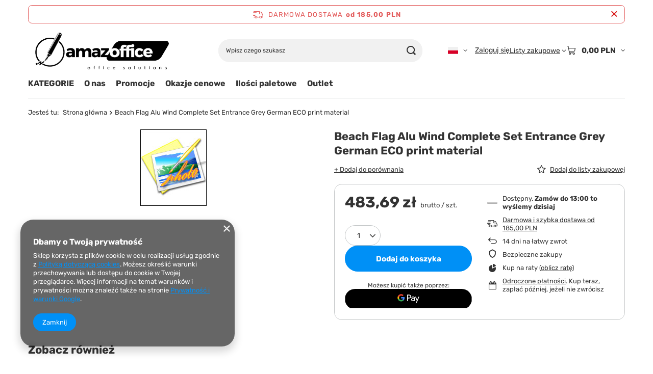

--- FILE ---
content_type: text/html; charset=utf-8
request_url: https://amazoffice.pl/product-pol-115875-Beach-Flag-Alu-Wind-Complete-Set-Entrance-Grey-German-ECO-print-material.html
body_size: 23141
content:
<!DOCTYPE html>
<html lang="pl" class="--freeShipping --vat --gross " ><head><link rel="preload" as="image" fetchpriority="high" href="/data/gfx/icons/defaulticon_6.jpg"><meta name="viewport" content="initial-scale = 1.0, maximum-scale = 5.0, width=device-width, viewport-fit=cover"><meta http-equiv="Content-Type" content="text/html; charset=utf-8"><meta http-equiv="X-UA-Compatible" content="IE=edge"><title>Beach Flag Alu Wind Complete Set Entrance Grey German ECO print material  |  | amazoffice.pl</title><meta name="keywords" content="Beach Flag Alu Wind Complete Set Entrance Grey German ECO print material  Komunikacja wizualna Show      BFAW310-WT21-I121ECO  |  |  "><meta name="description" content="Beach Flag Alu Wind Complete Set Entrance Grey German ECO print material  |  |  | Dla biura i szkoły - zapoznaj się z pełną ofertą naszego sklepu - Twój ulubiony sklep biurowy"><link rel="icon" href="/gfx/pol/favicon.ico"><meta name="theme-color" content="#0090f6"><meta name="msapplication-navbutton-color" content="#0090f6"><meta name="apple-mobile-web-app-status-bar-style" content="#0090f6"><link rel="stylesheet" type="text/css" href="/gfx/pol/projector_style.css.gzip?r=1765442197"><script>var app_shop={urls:{prefix:'data="/gfx/'.replace('data="', '')+'pol/',graphql:'/graphql/v1/'},vars:{meta:{viewportContent:'initial-scale = 1.0, maximum-scale = 5.0, width=device-width, viewport-fit=cover'},priceType:'gross',priceTypeVat:true,productDeliveryTimeAndAvailabilityWithBasket:false,geoipCountryCode:'US',fairShopLogo: { enabled: false, image: '/gfx/standards/safe_light.svg'},currency:{id:'PLN',symbol:'PLN',country:'pl',format:'###,##0.00',beforeValue:false,space:true,decimalSeparator:',',groupingSeparator:' '},language:{id:'pol',symbol:'pl',name:'Polski'},omnibus:{enabled:true,rebateCodeActivate:false,hidePercentageDiscounts:false,},},txt:{priceTypeText:' brutto',},fn:{},fnrun:{},files:[],graphql:{}};const getCookieByName=(name)=>{const value=`; ${document.cookie}`;const parts = value.split(`; ${name}=`);if(parts.length === 2) return parts.pop().split(';').shift();return false;};if(getCookieByName('freeeshipping_clicked')){document.documentElement.classList.remove('--freeShipping');}if(getCookieByName('rabateCode_clicked')){document.documentElement.classList.remove('--rabateCode');}function hideClosedBars(){const closedBarsArray=JSON.parse(localStorage.getItem('closedBars'))||[];if(closedBarsArray.length){const styleElement=document.createElement('style');styleElement.textContent=`${closedBarsArray.map((el)=>`#${el}`).join(',')}{display:none !important;}`;document.head.appendChild(styleElement);}}hideClosedBars();</script><meta name="robots" content="index,follow"><meta name="rating" content="general"><meta name="Author" content="amazoffice.pl na bazie IdoSell (www.idosell.com/shop).">
<!-- Begin LoginOptions html -->

<style>
#client_new_social .service_item[data-name="service_Apple"]:before, 
#cookie_login_social_more .service_item[data-name="service_Apple"]:before,
.oscop_contact .oscop_login__service[data-service="Apple"]:before {
    display: block;
    height: 2.6rem;
    content: url('/gfx/standards/apple.svg?r=1743165583');
}
.oscop_contact .oscop_login__service[data-service="Apple"]:before {
    height: auto;
    transform: scale(0.8);
}
#client_new_social .service_item[data-name="service_Apple"]:has(img.service_icon):before,
#cookie_login_social_more .service_item[data-name="service_Apple"]:has(img.service_icon):before,
.oscop_contact .oscop_login__service[data-service="Apple"]:has(img.service_icon):before {
    display: none;
}
</style>

<!-- End LoginOptions html -->

<!-- Open Graph -->
<meta property="og:type" content="website"><meta property="og:url" content="https://amazoffice.pl/product-pol-115875-Beach-Flag-Alu-Wind-Complete-Set-Entrance-Grey-German-ECO-print-material.html
"><meta property="og:title" content="Beach Flag Alu Wind Complete Set Entrance Grey German ECO print material"><meta property="og:site_name" content="amazoffice.pl"><meta property="og:locale" content="pl_PL"><meta property="og:locale:alternate" content="en_GB"><meta property="og:locale:alternate" content="de_DE"><link rel="manifest" href="https://amazoffice.pl/data/include/pwa/6/manifest.json?t=3"><meta name="apple-mobile-web-app-capable" content="yes"><meta name="apple-mobile-web-app-status-bar-style" content="black"><meta name="apple-mobile-web-app-title" content="amazoffice.pl"><link rel="apple-touch-icon" href="/data/include/pwa/6/icon-128.png"><link rel="apple-touch-startup-image" href="/data/include/pwa/6/logo-512.png" /><meta name="msapplication-TileImage" content="/data/include/pwa/6/icon-144.png"><meta name="msapplication-TileColor" content="#2F3BA2"><meta name="msapplication-starturl" content="/"><script type="application/javascript">var _adblock = true;</script><script async src="/data/include/advertising.js"></script><script type="application/javascript">var statusPWA = {
                online: {
                    txt: "Połączono z internetem",
                    bg: "#5fa341"
                },
                offline: {
                    txt: "Brak połączenia z internetem",
                    bg: "#eb5467"
                }
            }</script><script async type="application/javascript" src="/ajax/js/pwa_online_bar.js?v=1&r=6"></script><script type="application/javascript" src="/ajax/js/webpush_subscription.js?v=1&r=4"></script><script type="application/javascript">WebPushHandler.publicKey = 'BH1mI3gvukUVRygnYcO5vUS4r5xXyAGl0wy9B0nqD8USBcPVpFymt8h9fn5NVShI9o1uA0RAQ+xga9PvLb5jje8=';WebPushHandler.version = '1';WebPushHandler.setPermissionValue();</script>
<!-- End Open Graph -->

<link rel="canonical" href="https://amazoffice.pl/product-pol-115875-Beach-Flag-Alu-Wind-Complete-Set-Entrance-Grey-German-ECO-print-material.html" />
<link rel="alternate" hreflang="en" href="https://amazoffice.pl/product-eng-115875-.html" />
<link rel="alternate" hreflang="de" href="https://amazoffice.pl/product-ger-115875-.html" />
<link rel="alternate" hreflang="pl" href="https://amazoffice.pl/product-pol-115875-Beach-Flag-Alu-Wind-Complete-Set-Entrance-Grey-German-ECO-print-material.html" />
<link rel="stylesheet" type="text/css" href="/data/designs/60dd8e70970dc7.77071696_619/gfx/pol/custom.css.gzip?r=1765505249">
<!-- Begin additional html or js -->


<!--32|6|23| modified: 2020-12-06 14:48:16-->
<script>
var _smartsupp = _smartsupp || {};
_smartsupp.key = '8f2abd3aceafc2737ae8d07c405401ff90b9062f';
window.smartsupp||(function(d) {
	var s,c,o=smartsupp=function(){ o._.push(arguments)};o._=[];
	s=d.getElementsByTagName('script')[0];c=d.createElement('script');
	c.type='text/javascript';c.charset='utf-8';c.async=true;
	c.src='//www.smartsuppchat.com/loader.js?';s.parentNode.insertBefore(c,s);
})(document);
</script>

<!-- End additional html or js -->
                <script>
                if (window.ApplePaySession && window.ApplePaySession.canMakePayments()) {
                    var applePayAvailabilityExpires = new Date();
                    applePayAvailabilityExpires.setTime(applePayAvailabilityExpires.getTime() + 2592000000); //30 days
                    document.cookie = 'applePayAvailability=yes; expires=' + applePayAvailabilityExpires.toUTCString() + '; path=/;secure;'
                    var scriptAppleJs = document.createElement('script');
                    scriptAppleJs.src = "/ajax/js/apple.js?v=3";
                    if (document.readyState === "interactive" || document.readyState === "complete") {
                          document.body.append(scriptAppleJs);
                    } else {
                        document.addEventListener("DOMContentLoaded", () => {
                            document.body.append(scriptAppleJs);
                        });  
                    }
                } else {
                    document.cookie = 'applePayAvailability=no; path=/;secure;'
                }
                </script>
                                <script>
                var listenerFn = function(event) {
                    if (event.origin !== "https://payment.idosell.com")
                        return;
                    
                    var isString = (typeof event.data === 'string' || event.data instanceof String);
                    if (!isString) return;
                    try {
                        var eventData = JSON.parse(event.data);
                    } catch (e) {
                        return;
                    }
                    if (!eventData) { return; }                                            
                    if (eventData.isError) { return; }
                    if (eventData.action != 'isReadyToPay') {return; }
                    
                    if (eventData.result.result && eventData.result.paymentMethodPresent) {
                        var googlePayAvailabilityExpires = new Date();
                        googlePayAvailabilityExpires.setTime(googlePayAvailabilityExpires.getTime() + 2592000000); //30 days
                        document.cookie = 'googlePayAvailability=yes; expires=' + googlePayAvailabilityExpires.toUTCString() + '; path=/;secure;'
                    } else {
                        document.cookie = 'googlePayAvailability=no; path=/;secure;'
                    }                                            
                }     
                if (!window.isAdded)
                {                                        
                    if (window.oldListener != null) {
                         window.removeEventListener('message', window.oldListener);
                    }                        
                    window.addEventListener('message', listenerFn);
                    window.oldListener = listenerFn;                                      
                       
                    const iframe = document.createElement('iframe');
                    iframe.src = "https://payment.idosell.com/assets/html/checkGooglePayAvailability.html?origin=https%3A%2F%2Famazoffice.pl";
                    iframe.style.display = 'none';                                            

                    if (document.readyState === "interactive" || document.readyState === "complete") {
                          if (!window.isAdded) {
                              window.isAdded = true;
                              document.body.append(iframe);
                          }
                    } else {
                        document.addEventListener("DOMContentLoaded", () => {
                            if (!window.isAdded) {
                              window.isAdded = true;
                              document.body.append(iframe);
                          }
                        });  
                    }  
                }
                </script>
                <script>let paypalDate = new Date();
                    paypalDate.setTime(paypalDate.getTime() + 86400000);
                    document.cookie = 'payPalAvailability_PLN=-1; expires=' + paypalDate.getTime() + '; path=/; secure';
                </script><script src="/data/gzipFile/expressCheckout.js.gz"></script></head><body><div id="container" class="projector_page container max-width-1200"><header class=" commercial_banner"><script class="ajaxLoad">app_shop.vars.vat_registered="true";app_shop.vars.currency_format="###,##0.00";app_shop.vars.currency_before_value=false;app_shop.vars.currency_space=true;app_shop.vars.symbol="PLN";app_shop.vars.id="PLN";app_shop.vars.baseurl="http://amazoffice.pl/";app_shop.vars.sslurl="https://amazoffice.pl/";app_shop.vars.curr_url="%2Fproduct-pol-115875-Beach-Flag-Alu-Wind-Complete-Set-Entrance-Grey-German-ECO-print-material.html";var currency_decimal_separator=',';var currency_grouping_separator=' ';app_shop.vars.blacklist_extension=["exe","com","swf","js","php"];app_shop.vars.blacklist_mime=["application/javascript","application/octet-stream","message/http","text/javascript","application/x-deb","application/x-javascript","application/x-shockwave-flash","application/x-msdownload"];app_shop.urls.contact="/contact-pol.html";</script><div id="viewType" style="display:none"></div><div id="menu_skip" class="menu_skip"><a href="#layout" class="btn --outline --medium menu_skip__link --layout">Przejdź do zawartości strony</a><a href="#menu_categories" class="btn --outline --medium menu_skip__link --menu">Przejdź do kategorii</a></div><div id="freeShipping" class="freeShipping"><span class="freeShipping__info">Darmowa dostawa</span><strong class="freeShipping__val">
				od 
				185,00 PLN</strong><a href="" class="freeShipping__close" aria-label="Zamknij pasek informacyjny"></a></div><div id="logo" class="d-flex align-items-center"><a href="http://amazoffice.pl" target="_self" aria-label="Logo sklepu"><img src="/data/gfx/mask/pol/logo_6_big.png" alt="amazOffice.pl" width="430" height="142"></a></div><form action="https://amazoffice.pl/search.php" method="get" id="menu_search" class="menu_search"><a href="#showSearchForm" class="menu_search__mobile" aria-label="Szukaj"></a><div class="menu_search__block"><div class="menu_search__item --input"><input class="menu_search__input" type="text" name="text" autocomplete="off" placeholder="Wpisz czego szukasz" aria-label="Wpisz czego szukasz"><button class="menu_search__submit" type="submit" aria-label="Szukaj"></button></div><div class="menu_search__item --results search_result"></div></div></form><div id="menu_top" class="menu_top"><div id="menu_settings" class="align-items-center justify-content-center justify-content-lg-end"><div class="open_trigger hover__wrapper --hover_touch" tabindex="0" aria-label="Kliknij, aby zmienić język, walutę, kraj dostawy"><span class="d-none d-md-inline-block flag flag_pol"></span><i class="icon-angle-down d-none d-md-inline-block"></i><form class="hover__element --right" action="https://amazoffice.pl/settings.php" method="post"><ul><li><div class="form-group"><span class="menu_settings_lang_label">Język</span><div class="radio"><label><input type="radio" name="lang" checked value="pol"><span class="flag flag_pol"></span><span>pl</span></label></div><div class="radio"><label><input type="radio" name="lang" value="eng"><span class="flag flag_eng"></span><span>en</span></label></div><div class="radio"><label><input type="radio" name="lang" value="ger"><span class="flag flag_ger"></span><span>de</span></label></div></div></li><li><div class="form-group"><span for="menu_settings_curr">Waluta</span><div class="select-after"><select class="form-control" name="curr" id="menu_settings_curr" aria-label="Waluta"><option value="PLN" selected>PLN</option><option value="EUR">€ (1 PLN = 0.2366€)
																</option><option value="USD">$ (1 PLN = 0.2769$)
																</option></select></div></div><div class="form-group"><span for="menu_settings_country">Dostawa do</span><div class="select-after"><select class="form-control" name="country" id="menu_settings_country" aria-label="Dostawa do"><option value="1143020016">Austria</option><option value="1143020022">Belgia</option><option value="1143020027">Białoruś</option><option value="1143020033">Bułgaria</option><option value="1143020038">Chorwacja</option><option value="1143020041">Czechy</option><option value="1143020042">Dania</option><option value="1143020051">Estonia</option><option value="1143020056">Finlandia</option><option value="1143020057">Francja</option><option value="1143020062">Grecja</option><option value="1143020075">Hiszpania</option><option value="1143020076">Holandia</option><option value="1143020095">Kanada</option><option value="1143020116">Litwa</option><option value="1143020118">Łotwa</option><option value="1143020117">Luksembourg</option><option value="1143020143">Niemcy</option><option selected value="1143020003">Polska</option><option value="1143020168">Rosja</option><option value="1143020169">Rumunia</option><option value="1143020182">Słowacja</option><option value="1143020183">Słowenia</option><option value="1143020186">Stany Zjednoczone</option><option value="1143020192">Szwajcaria</option><option value="1143020193">Szwecja</option><option value="1143020205">Turcja</option><option value="1143020210">Ukraina</option><option value="1143020217">Węgry</option><option value="1143020218">Wielka Brytania</option><option value="1143020220">Włochy</option></select></div></div></li><li class="buttons"><button class="btn --solid --large" type="submit">
									Zastosuj zmiany
								</button></li></ul></form></div></div><div class="account_links"><a class="account_links__item" href="https://amazoffice.pl/login.php"><span class="account_links__text --logged-out">Zaloguj się</span></a></div><div class="shopping_list_top hover__wrapper" data-empty="true"><a href="https://amazoffice.pl/pl/shoppinglist/" class="wishlist_link slt_link --empty" aria-label="Listy zakupowe"><span class="slt_link__text">Listy zakupowe</span></a><div class="slt_lists hover__element"><ul class="slt_lists__nav"><li class="slt_lists__nav_item" data-list_skeleton="true" data-list_id="true" data-shared="true"><a href="#" class="slt_lists__nav_link" data-list_href="true"><span class="slt_lists__nav_name" data-list_name="true"></span><span class="slt_lists__count" data-list_count="true">0</span></a></li><li class="slt_lists__nav_item --empty"><a class="slt_lists__nav_link --empty" href="https://amazoffice.pl/pl/shoppinglist/"><span class="slt_lists__nav_name" data-list_name="true">Lista zakupowa</span><span class="slt_lists__count" data-list_count="true">0</span></a></li></ul></div></div><div id="menu_basket" class="top_basket hover__wrapper --skeleton --mobile_hide"><a class="top_basket__sub" title="Przejdź do koszyka" href="/basketedit.php" aria-label="Wartość koszyka: 0,00 PLN"><span class="badge badge-info"></span><strong class="top_basket__price">0,00 PLN</strong></a><div class="top_basket__express_checkout_container"><express-checkout type="basket"></express-checkout></div><script>
        app_shop.vars.cache_html = true;
      </script><div class="top_basket__details hover__element --skeleton"><div class="top_basket__skeleton --name"></div><div class="top_basket__skeleton --product"></div><div class="top_basket__skeleton --product"></div><div class="top_basket__skeleton --product --last"></div><div class="top_basket__skeleton --sep"></div><div class="top_basket__skeleton --summary"></div></div></div><template id="top_basket_product"><div class="top_basket__product"><a class="top_basket__img" title=""><picture><source type="image/webp" srcset=""></source><img src="" alt=""></picture></a><a class="top_basket__link" title=""></a><div class="top_basket__prices"><span class="top_basket__price"></span><span class="top_basket__unit"></span><span class="top_basket__vat"></span></div></div></template><template id="top_basket_summary"><div class="top_basket__summary_shipping_free"><span class="top_basket__summary_label --freeshipping_limit">Do darmowej dostawy brakuje <span class="top_basket__summary_value"></span></span><span class="progress_bar"><span class="progress_bar__value"></span></span></div><div class="top_basket__summary_item --worth"><span class="top_basket__summary_label">Wartość zamówienia:</span><b class="top_basket__summary_value"></b></div><div class="top_basket__summary_item --shipping"><span class="top_basket__summary_label">Koszt przesyłki:</span><b class="top_basket__summary_value"></b></div><div class="top_basket__buttons"><a class="btn --solid --large" data-ec-class="btn --outline --large" title="Przejdź do koszyka" href="/basketedit.php">
        Przejdź do koszyka
      </a><div id="top_basket__express_checkout_placeholder"></div></div></template><template id="top_basket_details"><div class="top_basket__details hover__element"><div class="top_basket__details_sub"><div class="headline"><span class="headline__name">Twój koszyk (<span class="top_basket__count"></span>)</span></div><div class="top_basket__products"></div><div class="top_basket__summary"></div></div></div></template></div><nav id="menu_categories" class="wide" aria-label="Kategorie główne"><button type="button" class="navbar-toggler" aria-label="Menu"><i class="icon-reorder"></i></button><div class="navbar-collapse" id="menu_navbar"><ul class="navbar-nav mx-md-n2"><li class="nav-item"><span class="nav-link-wrapper"><a  href="/pol_n_KATEGORIE-5927.html" target="_self" title="KATEGORIE" class="nav-link --l1 noevent" >KATEGORIE</a><button class="nav-link-expand" type="button" aria-label="KATEGORIE, Menu"></button></span><ul class="navbar-subnav"><li class="nav-header"><a href="#backLink" class="nav-header__backLink" aria-label="Wróć"><i class="icon-angle-left"></i></a><a  href="/pol_n_KATEGORIE-5927.html" target="_self" title="KATEGORIE" class="nav-link --l1 noevent" >KATEGORIE</a></li><li class="nav-item"><a  href="/pol_n_KATEGORIE_Papier-2958.html" target="_self" title="Papier" class="nav-link --l2" >Papier</a><ul class="navbar-subsubnav"><li class="nav-header"><a href="#backLink" class="nav-header__backLink" aria-label="Wróć"><i class="icon-angle-left"></i></a><a  href="/pol_n_KATEGORIE_Papier-2958.html" target="_self" title="Papier" class="nav-link --l2" >Papier</a></li><li class="nav-item"><a  href="/pol_m_KATEGORIE_Papier_Papier-ksero-do-drukarek-i-kopiarek-2959.html" target="_self" title="Papier ksero do drukarek i kopiarek" class="nav-link --l3" >Papier ksero do drukarek i kopiarek</a></li><li class="nav-item"><a  href="/pol_m_KATEGORIE_Papier_Papier-kolorowy-3206.html" target="_self" title="Papier kolorowy" class="nav-link --l3" >Papier kolorowy</a></li><li class="nav-item"><a  href="/pol_m_KATEGORIE_Papier_Papier-fotograficzny-i-satynowy-3204.html" target="_self" title="Papier fotograficzny i satynowy" class="nav-link --l3" >Papier fotograficzny i satynowy</a></li></ul></li><li class="nav-item"><a  href="/pol_n_KATEGORIE_Prezentacja-i-konferencja-2918.html" target="_self" title="Prezentacja i konferencja" class="nav-link --l2" >Prezentacja i konferencja</a><ul class="navbar-subsubnav more"><li class="nav-header"><a href="#backLink" class="nav-header__backLink" aria-label="Wróć"><i class="icon-angle-left"></i></a><a  href="/pol_n_KATEGORIE_Prezentacja-i-konferencja-2918.html" target="_self" title="Prezentacja i konferencja" class="nav-link --l2" >Prezentacja i konferencja</a></li><li class="nav-item"><a  href="/pol_n_KATEGORIE_Prezentacja-i-konferencja_Tablice-2920.html" target="_self" title="Tablice" class="nav-link --l3" >Tablice</a></li><li class="nav-item"><a  href="/pol_n_KATEGORIE_Prezentacja-i-konferencja_Flipcharty-i-bloki-1173.html" target="_self" title="Flipcharty i bloki" class="nav-link --l3" >Flipcharty i bloki</a></li><li class="nav-item"><a  href="/pol_m_KATEGORIE_Prezentacja-i-konferencja_Tablice-zewnetrzne-4509.html" target="_self" title="Tablice zewnętrzne" class="nav-link --l3" >Tablice zewnętrzne</a></li><li class="nav-item"><a  href="/pol_n_KATEGORIE_Prezentacja-i-konferencja_Gabloty-1484.html" target="_self" title="Gabloty" class="nav-link --l3" >Gabloty</a></li><li class="nav-item"><a  href="/pol_n_KATEGORIE_Prezentacja-i-konferencja_Systemy-ekspozycyjne-1250.html" target="_self" title="Systemy ekspozycyjne" class="nav-link --l3" >Systemy ekspozycyjne</a></li><li class="nav-item"><a  href="/pol_m_KATEGORIE_Prezentacja-i-konferencja_Antyramy-i-ramy-2923.html" target="_self" title="Antyramy i ramy" class="nav-link --l3" >Antyramy i ramy</a></li><li class="nav-item"><a  href="/pol_m_KATEGORIE_Prezentacja-i-konferencja_Potykacze-i-ramy-zatrzaskowe-OWZ-4512.html" target="_self" title="Potykacze i ramy zatrzaskowe OWZ" class="nav-link --l3" >Potykacze i ramy zatrzaskowe OWZ</a></li><li class="nav-item"><a  href="/pol_m_KATEGORIE_Prezentacja-i-konferencja_Tabliczki-przydrzwiowe-4674.html" target="_self" title="Tabliczki przydrzwiowe" class="nav-link --l3" >Tabliczki przydrzwiowe</a></li><li class="nav-item"><a  href="/pol_n_KATEGORIE_Prezentacja-i-konferencja_Sprzet-audiowizualny-1458.html" target="_self" title="Sprzęt audiowizualny" class="nav-link --l3" >Sprzęt audiowizualny</a></li><li class="nav-item"><a  href="/pol_m_KATEGORIE_Prezentacja-i-konferencja_Tablice-Moderacyjne-Parawany-4812.html" target="_self" title="Tablice Moderacyjne - Parawany" class="nav-link --l3" >Tablice Moderacyjne - Parawany</a></li><li class="nav-item"><a  href="/pol_n_KATEGORIE_Prezentacja-i-konferencja_Akcesoria-do-tablic-1186.html" target="_self" title="Akcesoria do tablic" class="nav-link --l3" >Akcesoria do tablic</a></li><li class="nav-item --extend"><a href="" class="nav-link --l3" txt_alt="- Zwiń">+ Rozwiń</a></li></ul></li><li class="nav-item"><a  href="/pol_n_KATEGORIE_Organizacja-dokumentow-2961.html" target="_self" title="Organizacja dokumentów" class="nav-link --l2" >Organizacja dokumentów</a><ul class="navbar-subsubnav"><li class="nav-header"><a href="#backLink" class="nav-header__backLink" aria-label="Wróć"><i class="icon-angle-left"></i></a><a  href="/pol_n_KATEGORIE_Organizacja-dokumentow-2961.html" target="_self" title="Organizacja dokumentów" class="nav-link --l2" >Organizacja dokumentów</a></li><li class="nav-item"><a  href="/pol_n_KATEGORIE_Organizacja-dokumentow_Segregatory-i-akcesoria-2962.html" target="_self" title="Segregatory i akcesoria" class="nav-link --l3" >Segregatory i akcesoria</a></li><li class="nav-item"><a  href="/pol_m_KATEGORIE_Organizacja-dokumentow_Koszulki-na-dokumenty-3066.html" target="_self" title="Koszulki na dokumenty" class="nav-link --l3" >Koszulki na dokumenty</a></li><li class="nav-item"><a  href="/pol_n_KATEGORIE_Organizacja-dokumentow_Teczki-2964.html" target="_self" title="Teczki" class="nav-link --l3" >Teczki</a></li><li class="nav-item"><a  href="/pol_m_KATEGORIE_Organizacja-dokumentow_Skoroszyty-2963.html" target="_self" title="Skoroszyty" class="nav-link --l3" >Skoroszyty</a></li><li class="nav-item"><a  href="/pol_m_KATEGORIE_Organizacja-dokumentow_Pudla-archiwizacyjne-3080.html" target="_self" title="Pudła archiwizacyjne" class="nav-link --l3" >Pudła archiwizacyjne</a></li><li class="nav-item"><a  href="/pol_m_KATEGORIE_Organizacja-dokumentow_Clipboardy-3409.html" target="_self" title="Clipboardy" class="nav-link --l3" >Clipboardy</a></li></ul></li><li class="nav-item"><a  href="/pol_n_KATEGORIE_Akcesoria-biurowe-4787.html" target="_self" title="Akcesoria biurowe" class="nav-link --l2" >Akcesoria biurowe</a><ul class="navbar-subsubnav"><li class="nav-header"><a href="#backLink" class="nav-header__backLink" aria-label="Wróć"><i class="icon-angle-left"></i></a><a  href="/pol_n_KATEGORIE_Akcesoria-biurowe-4787.html" target="_self" title="Akcesoria biurowe" class="nav-link --l2" >Akcesoria biurowe</a></li><li class="nav-item"><a  href="/pol_m_KATEGORIE_Akcesoria-biurowe_Pieczatki-i-akcesoria-3321.html" target="_self" title="Pieczątki i akcesoria " class="nav-link --l3" >Pieczątki i akcesoria </a></li><li class="nav-item"><a  href="/pol_n_KATEGORIE_Akcesoria-biurowe_Przyborniki-i-organizery-1924.html" target="_self" title="Przyborniki i organizery" class="nav-link --l3" >Przyborniki i organizery</a></li><li class="nav-item"><a  href="/pol_n_KATEGORIE_Akcesoria-biurowe_Wyposazenie-biurka-3053.html" target="_self" title="Wyposażenie biurka" class="nav-link --l3" >Wyposażenie biurka</a></li><li class="nav-item"><a  href="/pol_n_KATEGORIE_Akcesoria-biurowe_Artykuly-pismiennicze-2965.html" target="_self" title="Artykuły piśmiennicze" class="nav-link --l3" >Artykuły piśmiennicze</a></li><li class="nav-item"><a  href="/pol_n_KATEGORIE_Akcesoria-biurowe_Artykuly-papiernicze-2982.html" target="_self" title="Artykuły papiernicze" class="nav-link --l3" >Artykuły papiernicze</a></li></ul></li><li class="nav-item"><a  href="/pol_n_KATEGORIE_Urzadzenia-biurowe-2925.html" target="_self" title="Urządzenia biurowe" class="nav-link --l2" >Urządzenia biurowe</a><ul class="navbar-subsubnav"><li class="nav-header"><a href="#backLink" class="nav-header__backLink" aria-label="Wróć"><i class="icon-angle-left"></i></a><a  href="/pol_n_KATEGORIE_Urzadzenia-biurowe-2925.html" target="_self" title="Urządzenia biurowe" class="nav-link --l2" >Urządzenia biurowe</a></li><li class="nav-item"><a  href="/pol_n_KATEGORIE_Urzadzenia-biurowe_Baterie-akumulatory-ladowarki-1704.html" target="_self" title="Baterie, akumulatory, ładowarki" class="nav-link --l3" >Baterie, akumulatory, ładowarki</a></li><li class="nav-item"><a  href="/pol_n_KATEGORIE_Urzadzenia-biurowe_Akcesoria-komputerowe-3132.html" target="_self" title="Akcesoria komputerowe" class="nav-link --l3" >Akcesoria komputerowe</a></li><li class="nav-item"><a  href="/pol_n_KATEGORIE_Urzadzenia-biurowe_Materialy-eksploatacyjne-3044.html" target="_self" title="Materiały eksploatacyjne" class="nav-link --l3" >Materiały eksploatacyjne</a></li><li class="nav-item"><a  href="/pol_n_KATEGORIE_Urzadzenia-biurowe_Oprawa-dokumentow-3096.html" target="_self" title="Oprawa dokumentów" class="nav-link --l3" >Oprawa dokumentów</a></li><li class="nav-item"><a  href="/pol_m_KATEGORIE_Urzadzenia-biurowe_Niszczarki-2926.html" target="_self" title="Niszczarki" class="nav-link --l3" >Niszczarki</a></li><li class="nav-item"><a  href="/pol_m_KATEGORIE_Urzadzenia-biurowe_Kalkulatory-2927.html" target="_self" title="Kalkulatory" class="nav-link --l3" >Kalkulatory</a></li><li class="nav-item"><a  href="/pol_m_KATEGORIE_Urzadzenia-biurowe_Metkownice-2931.html" target="_self" title="Metkownice" class="nav-link --l3" >Metkownice</a></li><li class="nav-item"><a  href="/pol_m_KATEGORIE_Urzadzenia-biurowe_Oczyszczacze-powietrza-3137.html" target="_self" title="Oczyszczacze powietrza" class="nav-link --l3" >Oczyszczacze powietrza</a></li><li class="nav-item"><a  href="/pol_m_KATEGORIE_Urzadzenia-biurowe_Ekspresy-do-kawy-6058.html" target="_self" title="Ekspresy do kawy" class="nav-link --l3" >Ekspresy do kawy</a></li></ul></li><li class="nav-item"><a  href="/pol_n_KATEGORIE_Produkty-Szkolne-i-dla-Dzieci-3144.html" target="_self" title="Produkty Szkolne i dla Dzieci" class="nav-link --l2" >Produkty Szkolne i dla Dzieci</a><ul class="navbar-subsubnav"><li class="nav-header"><a href="#backLink" class="nav-header__backLink" aria-label="Wróć"><i class="icon-angle-left"></i></a><a  href="/pol_n_KATEGORIE_Produkty-Szkolne-i-dla-Dzieci-3144.html" target="_self" title="Produkty Szkolne i dla Dzieci" class="nav-link --l2" >Produkty Szkolne i dla Dzieci</a></li><li class="nav-item"><a  href="/pol_n_KATEGORIE_Produkty-Szkolne-i-dla-Dzieci_Artykuly-plastyczne-3268.html" target="_self" title="Artykuły plastyczne" class="nav-link --l3" >Artykuły plastyczne</a></li><li class="nav-item"><a  href="/pol_n_KATEGORIE_Produkty-Szkolne-i-dla-Dzieci_Artykuly-papiernicze-3269.html" target="_self" title="Artykuły papiernicze" class="nav-link --l3" >Artykuły papiernicze</a></li><li class="nav-item"><a  href="/pol_m_KATEGORIE_Produkty-Szkolne-i-dla-Dzieci_Kreslarskie-4679.html" target="_self" title="Kreślarskie" class="nav-link --l3" >Kreślarskie</a></li></ul></li><li class="nav-item"><a  href="/pol_n_KATEGORIE_Pakowanie-i-wysylka-2948.html" target="_self" title="Pakowanie i wysyłka" class="nav-link --l2" >Pakowanie i wysyłka</a><ul class="navbar-subsubnav"><li class="nav-header"><a href="#backLink" class="nav-header__backLink" aria-label="Wróć"><i class="icon-angle-left"></i></a><a  href="/pol_n_KATEGORIE_Pakowanie-i-wysylka-2948.html" target="_self" title="Pakowanie i wysyłka" class="nav-link --l2" >Pakowanie i wysyłka</a></li><li class="nav-item"><a  href="/pol_n_KATEGORIE_Pakowanie-i-wysylka_Tasmy-i-dyspensery-2949.html" target="_self" title="Taśmy i dyspensery" class="nav-link --l3" >Taśmy i dyspensery</a></li><li class="nav-item"><a  href="/pol_m_KATEGORIE_Pakowanie-i-wysylka_Folia-stretch-2950.html" target="_self" title="Folia stretch" class="nav-link --l3" >Folia stretch</a></li><li class="nav-item"><a  href="/pol_m_KATEGORIE_Pakowanie-i-wysylka_Folie-babelkowe-2951.html" target="_self" title="Folie bąbelkowe" class="nav-link --l3" >Folie bąbelkowe</a></li><li class="nav-item"><a  href="/pol_m_KATEGORIE_Pakowanie-i-wysylka_Koperty-babelkowe-2952.html" target="_self" title="Koperty bąbelkowe" class="nav-link --l3" >Koperty bąbelkowe</a></li><li class="nav-item"><a  href="/pol_m_KATEGORIE_Pakowanie-i-wysylka_Torebki-strunowe-2953.html" target="_self" title="Torebki strunowe" class="nav-link --l3" >Torebki strunowe</a></li><li class="nav-item"><a  href="/pol_m_KATEGORIE_Pakowanie-i-wysylka_Tuby-2954.html" target="_self" title="Tuby" class="nav-link --l3" >Tuby</a></li><li class="nav-item"><a  href="/pol_n_KATEGORIE_Pakowanie-i-wysylka_Akcesoria-do-wysylek-2955.html" target="_self" title="Akcesoria do wysyłek" class="nav-link --l3" >Akcesoria do wysyłek</a></li></ul></li><li class="nav-item"><a  href="/pol_n_KATEGORIE_Meble-i-wyposazenie-biura-i-magazynu-3107.html" target="_self" title="Meble i wyposażenie biura i magazynu" class="nav-link --l2" >Meble i wyposażenie biura i magazynu</a><ul class="navbar-subsubnav more"><li class="nav-header"><a href="#backLink" class="nav-header__backLink" aria-label="Wróć"><i class="icon-angle-left"></i></a><a  href="/pol_n_KATEGORIE_Meble-i-wyposazenie-biura-i-magazynu-3107.html" target="_self" title="Meble i wyposażenie biura i magazynu" class="nav-link --l2" >Meble i wyposażenie biura i magazynu</a></li><li class="nav-item"><a  href="/pol_n_KATEGORIE_Meble-i-wyposazenie-biura-i-magazynu_Ergonomia-w-pracy-3551.html" target="_self" title="Ergonomia w pracy " class="nav-link --l3" >Ergonomia w pracy </a></li><li class="nav-item"><a  href="/pol_m_KATEGORIE_Meble-i-wyposazenie-biura-i-magazynu_Podnozki-i-podporki-3116.html" target="_self" title="Podnóżki i podpórki" class="nav-link --l3" >Podnóżki i podpórki</a></li><li class="nav-item"><a  href="/pol_m_KATEGORIE_Meble-i-wyposazenie-biura-i-magazynu_Lampki-na-biurko-3108.html" target="_self" title="Lampki na biurko" class="nav-link --l3" >Lampki na biurko</a></li><li class="nav-item"><a  href="/pol_m_KATEGORIE_Meble-i-wyposazenie-biura-i-magazynu_Fotele-Krzesla-biurowe-i-Taborety-3110.html" target="_self" title="Fotele, Krzesła biurowe i Taborety" class="nav-link --l3" >Fotele, Krzesła biurowe i Taborety</a></li><li class="nav-item"><a  href="/pol_m_KATEGORIE_Meble-i-wyposazenie-biura-i-magazynu_Kosze-biurowe-3114.html" target="_self" title="Kosze biurowe" class="nav-link --l3" >Kosze biurowe</a></li><li class="nav-item"><a  href="/pol_m_KATEGORIE_Meble-i-wyposazenie-biura-i-magazynu_Sejfy-i-kasetki-1917.html" target="_self" title="Sejfy i kasetki " class="nav-link --l3" >Sejfy i kasetki </a></li><li class="nav-item"><a  href="/pol_m_KATEGORIE_Meble-i-wyposazenie-biura-i-magazynu_Wieszaki-i-stojaki-ubraniowe-3117.html" target="_self" title="Wieszaki i stojaki ubraniowe" class="nav-link --l3" >Wieszaki i stojaki ubraniowe</a></li><li class="nav-item"><a  href="/pol_m_KATEGORIE_Meble-i-wyposazenie-biura-i-magazynu_Zegary-scienne-3121.html" target="_self" title="Zegary ścienne" class="nav-link --l3" >Zegary ścienne</a></li><li class="nav-item"><a  href="/pol_m_KATEGORIE_Meble-i-wyposazenie-biura-i-magazynu_Maty-Podlogowe-i-Biurkowe-4344.html" target="_self" title="Maty Podłogowe i Biurkowe" class="nav-link --l3" >Maty Podłogowe i Biurkowe</a></li><li class="nav-item"><a  href="/pol_m_KATEGORIE_Meble-i-wyposazenie-biura-i-magazynu_Oswietlenie-6130.html" target="_self" title="Oświetlenie" class="nav-link --l3" >Oświetlenie</a></li><li class="nav-item"><a  href="/pol_m_KATEGORIE_Meble-i-wyposazenie-biura-i-magazynu_Wycieraczki-4794.html" target="_self" title="Wycieraczki" class="nav-link --l3" >Wycieraczki</a></li><li class="nav-item"><a  href="/pol_m_KATEGORIE_Meble-i-wyposazenie-biura-i-magazynu_Urzadzenia-kuchenne-6153.html" target="_self" title="Urządzenia kuchenne" class="nav-link --l3" >Urządzenia kuchenne</a></li><li class="nav-item --extend"><a href="" class="nav-link --l3" txt_alt="- Zwiń">+ Rozwiń</a></li></ul></li><li class="nav-item"><a  href="/pol_n_KATEGORIE_Higiena-i-srodki-czystosci-2934.html" target="_self" title="Higiena i środki czystości" class="nav-link --l2" >Higiena i środki czystości</a><ul class="navbar-subsubnav"><li class="nav-header"><a href="#backLink" class="nav-header__backLink" aria-label="Wróć"><i class="icon-angle-left"></i></a><a  href="/pol_n_KATEGORIE_Higiena-i-srodki-czystosci-2934.html" target="_self" title="Higiena i środki czystości" class="nav-link --l2" >Higiena i środki czystości</a></li><li class="nav-item"><a  href="/pol_n_KATEGORIE_Higiena-i-srodki-czystosci_Srodki-utrzymania-czystosci-2935.html" target="_self" title="Środki utrzymania czystości" class="nav-link --l3" >Środki utrzymania czystości</a></li><li class="nav-item"><a  href="/pol_n_KATEGORIE_Higiena-i-srodki-czystosci_Artykuly-higieniczne-2936.html" target="_self" title="Artykuły higieniczne" class="nav-link --l3" >Artykuły higieniczne</a></li><li class="nav-item"><a  href="/pol_n_KATEGORIE_Higiena-i-srodki-czystosci_Sprzety-do-utrzymanie-czystosci-2937.html" target="_self" title="Sprzęty do utrzymanie czystości" class="nav-link --l3" >Sprzęty do utrzymanie czystości</a></li><li class="nav-item"><a  href="/pol_m_KATEGORIE_Higiena-i-srodki-czystosci_Dezynfekcja-2947.html" target="_self" title="Dezynfekcja" class="nav-link --l3" >Dezynfekcja</a></li></ul></li><li class="nav-item"><a  href="/pol_n_KATEGORIE_Artykuly-spozywcze-2968.html" target="_self" title="Artykuły spożywcze" class="nav-link --l2" >Artykuły spożywcze</a><ul class="navbar-subsubnav"><li class="nav-header"><a href="#backLink" class="nav-header__backLink" aria-label="Wróć"><i class="icon-angle-left"></i></a><a  href="/pol_n_KATEGORIE_Artykuly-spozywcze-2968.html" target="_self" title="Artykuły spożywcze" class="nav-link --l2" >Artykuły spożywcze</a></li><li class="nav-item"><a  href="/pol_m_KATEGORIE_Artykuly-spozywcze_Woda-i-napoje-2969.html" target="_self" title="Woda i napoje" class="nav-link --l3" >Woda i napoje</a></li><li class="nav-item"><a  href="/pol_m_KATEGORIE_Artykuly-spozywcze_Herbaty-i-akcesoria-3292.html" target="_self" title="Herbaty i akcesoria" class="nav-link --l3" >Herbaty i akcesoria</a></li><li class="nav-item"><a  href="/pol_n_KATEGORIE_Artykuly-spozywcze_Kawa-i-akcesoria-3293.html" target="_self" title="Kawa i akcesoria" class="nav-link --l3" >Kawa i akcesoria</a></li><li class="nav-item"><a  href="/pol_m_KATEGORIE_Artykuly-spozywcze_Przekaski-3294.html" target="_self" title="Przekąski" class="nav-link --l3" >Przekąski</a></li><li class="nav-item"><a  href="/pol_m_KATEGORIE_Artykuly-spozywcze_Cukier-i-slodziki-4666.html" target="_self" title="Cukier i słodziki" class="nav-link --l3" >Cukier i słodziki</a></li></ul></li><li class="nav-item"><a  href="/pol_n_KATEGORIE_Bezpieczenstwo-i-BHP-3002.html" target="_self" title="Bezpieczeństwo i BHP" class="nav-link --l2" >Bezpieczeństwo i BHP</a><ul class="navbar-subsubnav"><li class="nav-header"><a href="#backLink" class="nav-header__backLink" aria-label="Wróć"><i class="icon-angle-left"></i></a><a  href="/pol_n_KATEGORIE_Bezpieczenstwo-i-BHP-3002.html" target="_self" title="Bezpieczeństwo i BHP" class="nav-link --l2" >Bezpieczeństwo i BHP</a></li><li class="nav-item"><a  href="/pol_n_KATEGORIE_Bezpieczenstwo-i-BHP_Ochrona-indywidualna-3003.html" target="_self" title="Ochrona indywidualna" class="nav-link --l3" >Ochrona indywidualna</a></li><li class="nav-item"><a  href="/pol_n_KATEGORIE_Bezpieczenstwo-i-BHP_Ekrany-i-przegrody-2811.html" target="_self" title="Ekrany i przegrody " class="nav-link --l3" >Ekrany i przegrody </a></li><li class="nav-item"><a  href="/pol_n_KATEGORIE_Bezpieczenstwo-i-BHP_Dezynfekcja-i-dozowniki-4796.html" target="_self" title="Dezynfekcja i dozowniki" class="nav-link --l3" >Dezynfekcja i dozowniki</a></li><li class="nav-item"><a  href="/pol_m_KATEGORIE_Bezpieczenstwo-i-BHP_Apteczki-6132.html" target="_self" title="Apteczki" class="nav-link --l3" >Apteczki</a></li></ul></li><li class="nav-item empty"><a  href="https://displayshop.pl/" target="_blank" title="Systemy wystawiennicze i prezentacyjne" class="nav-link --l2" >Systemy wystawiennicze i prezentacyjne</a></li></ul></li><li class="nav-item"><span class="nav-link-wrapper"><a  href="http://abctablice.pl/O-nas-cinfo-pol-127.html" target="_self" title="O nas" class="nav-link --l1" >O nas</a></span></li><li class="nav-item"><span class="nav-link-wrapper"><a  href="/search.php?promo=y" target="_self" title="Promocje" class="nav-link --l1" >Promocje</a></span></li><li class="nav-item"><span class="nav-link-wrapper"><a  href="/pol_m_Okazje-cenowe-5930.html" target="_self" title="Okazje cenowe" class="nav-link --l1" >Okazje cenowe</a></span></li><li class="nav-item"><span class="nav-link-wrapper"><a  href="/pol_m_Ilosci-paletowe-5939.html" target="_self" title="Ilości paletowe" class="nav-link --l1" >Ilości paletowe</a></span></li><li class="nav-item"><span class="nav-link-wrapper"><a  href="/pol_m_Outlet-6062.html" target="_self" title="Outlet" class="nav-link --l1" >Outlet</a></span></li></ul></div></nav><div id="breadcrumbs" class="breadcrumbs"><div class="back_button"><button id="back_button"><i class="icon-angle-left"></i> Wstecz</button></div><nav class="list_wrapper" aria-label="Nawigacja okruszkowa"><ol><li><span>Jesteś tu:  </span></li><li class="bc-main"><span><a href="/">Strona główna</a></span></li><li class="bc-active bc-product-name" aria-current="page"><span>Beach Flag Alu Wind Complete Set Entrance Grey German ECO print material</span></li></ol></nav></div></header><div id="layout" class="row clearfix"><aside class="col-3"><section class="shopping_list_menu"><div class="shopping_list_menu__block --lists slm_lists" data-empty="true"><a href="#showShoppingLists" class="slm_lists__label">Listy zakupowe</a><ul class="slm_lists__nav"><li class="slm_lists__nav_item" data-list_skeleton="true" data-list_id="true" data-shared="true"><a href="#" class="slm_lists__nav_link" data-list_href="true"><span class="slm_lists__nav_name" data-list_name="true"></span><span class="slm_lists__count" data-list_count="true">0</span></a></li><li class="slm_lists__nav_header"><a href="#hidehoppingLists" class="slm_lists__label"><span class="sr-only">Wróć</span>Listy zakupowe</a></li><li class="slm_lists__nav_item --empty"><a class="slm_lists__nav_link --empty" href="https://amazoffice.pl/pl/shoppinglist/"><span class="slm_lists__nav_name" data-list_name="true">Lista zakupowa</span><span class="sr-only">ilość produktów: </span><span class="slm_lists__count" data-list_count="true">0</span></a></li></ul><a href="#manage" class="slm_lists__manage d-none align-items-center d-md-flex">Zarządzaj listami</a></div><div class="shopping_list_menu__block --bought slm_bought"><a class="slm_bought__link d-flex" href="https://amazoffice.pl/products-bought.php">
				Lista dotychczas zamówionych produktów
			</a></div><div class="shopping_list_menu__block --info slm_info"><strong class="slm_info__label d-block mb-3">Jak działa lista zakupowa?</strong><ul class="slm_info__list"><li class="slm_info__list_item d-flex mb-3">
					Po zalogowaniu możesz umieścić i przechowywać na liście zakupowej dowolną liczbę produktów nieskończenie długo.
				</li><li class="slm_info__list_item d-flex mb-3">
					Dodanie produktu do listy zakupowej nie oznacza automatycznie jego rezerwacji.
				</li><li class="slm_info__list_item d-flex mb-3">
					Dla niezalogowanych klientów lista zakupowa przechowywana jest do momentu wygaśnięcia sesji (około 24h).
				</li></ul></div></section><div id="mobileCategories" class="mobileCategories"><div class="mobileCategories__item --menu"><button type="button" class="mobileCategories__link --active" data-ids="#menu_search,.shopping_list_menu,#menu_search,#menu_navbar,#menu_navbar3, #menu_blog">
                            Menu
                        </button></div><div class="mobileCategories__item --account"><button type="button" class="mobileCategories__link" data-ids="#menu_contact,#login_menu_block">
                            Konto
                        </button></div><div class="mobileCategories__item --settings"><button type="button" class="mobileCategories__link" data-ids="#menu_settings">
                                Ustawienia
                            </button></div></div><div class="setMobileGrid" data-item="#menu_navbar"></div><div class="setMobileGrid" data-item="#menu_navbar3" data-ismenu1="true"></div><div class="setMobileGrid" data-item="#menu_blog"></div><div class="login_menu_block d-lg-none" id="login_menu_block"><a class="sign_in_link" href="/login.php" title=""><i class="icon-user"></i><span>Zaloguj się</span></a><a class="registration_link" href="https://amazoffice.pl/client-new.php?register"><i class="icon-lock"></i><span>Zarejestruj się</span></a><a class="order_status_link" href="/order-open.php" title=""><i class="icon-globe"></i><span>Sprawdź status zamówienia</span></a></div><div class="setMobileGrid" data-item="#menu_contact"></div><div class="setMobileGrid" data-item="#menu_settings"></div></aside><main id="content" class="col-12"><div id="menu_compare_product" class="compare mb-2 pt-sm-3 pb-sm-3 mb-sm-3" style="display: none;"><div class="compare__label d-none d-sm-block">Dodane do porównania</div><div class="compare__sub" tabindex="-1"></div><div class="compare__buttons"><a class="compare__button btn --solid --secondary" href="https://amazoffice.pl/product-compare.php" title="Porównaj wszystkie produkty" target="_blank"><span>Porównaj produkty </span><span class="d-sm-none">(0)</span></a><a class="compare__button --remove btn d-none d-sm-block" href="https://amazoffice.pl/settings.php?comparers=remove&amp;product=###" title="Usuń wszystkie produkty">
					Usuń produkty
				</a></div><script>var cache_html = true;</script></div><section id="projector_photos" class="photos" data-thumbnails="false" data-thumbnails-count="5" data-thumbnails-horizontal="false" data-thumbnails-arrows="false" data-thumbnails-slider="false" data-thumbnails-enable="true" data-slider-fade-effect="true" data-slider-enable="true" data-slider-freemode="false" data-slider-centered="false"><div id="photos_default" class="photos__default d-flex justify-content-center"><figure class="photos__default_figure"><img class="photos__default_img" src="/data/gfx/icons/defaulticon_6.jpg" alt="Beach Flag Alu Wind Complete Set Entrance Grey German ECO print material"></figure></div></section><template id="GalleryModalTemplate"><div class="gallery_modal__wrapper" id="galleryModal"><div class="gallery_modal__header"><div class="gallery_modal__counter"></div><div class="gallery_modal__name">Beach Flag Alu Wind Complete Set Entrance Grey German ECO print material</div></div><div class="gallery_modal__sliders photos --gallery-modal"></div><div class="galleryNavigation"><div class="swiper-button-prev --rounded"><i class="icon-angle-left"></i></div><div class="swiper-button-next --rounded"><i class="icon-angle-right"></i></div></div></div></template><section id="projector_productname" class="product_name mb-4 mb-lg-2"><div class="product_name__block --name mb-2 d-sm-flex justify-content-sm-between mb-sm-3"><h1 class="product_name__name m-0">Beach Flag Alu Wind Complete Set Entrance Grey German ECO print material</h1></div><div class="product_name__block --links d-lg-flex flex-lg-wrap justify-content-lg-end align-items-lg-center"><div class="product_name__actions d-flex justify-content-between align-items-center mx-n1 mb-lg-2 flex-lg-grow-1"><a class="product_name__action --compare --add px-1" href="https://amazoffice.pl/settings.php?comparers=add&amp;product=115875" title="Kliknij, aby dodać produkt do porównania"><span>+ Dodaj do porównania</span></a><a class="product_name__action --shopping-list px-1 d-flex align-items-center" href="#addToShoppingList" title="Kliknij, aby dodać produkt do listy zakupowej"><span>Dodaj do listy zakupowej</span></a></div></div></section><script class="ajaxLoad">
	cena_raty = 483.69;
	client_login = 'false';
	
	client_points = '';
	points_used = '';
	shop_currency = 'PLN';
	trust_level = '0';

	window.product_config = {
		// Czy produkt jest kolekcją
		isCollection: false,
		isBundleOrConfigurator: false,
		// Czy produkt zawiera rabat ilościowy
		hasMultiPackRebate: false,
		// Flaga czy produkt ma ustawione ceny per rozmiar
		hasPricesPerSize: false,
		// Flaga czy włączone są subskrypcje
		hasSubscriptionsEnabled: false,
		// Typ subskrypcji
		subscriptionType: false,
	};

	window.product_data = [{
		// ID produktu
		id: 115875,
		// Typ produktu
		type: "product_item",
		selected: true,
		// Wybrany rozmiar
		selected_size_list: ["uniw"],
	
		// Punkty - produkt
		for_points: false,
	
		// Ilośc punktów
		points: false,
		// Ilość otrzymanych punktów za zakup
		pointsReceive: false,
		// Jednostki
		unit: {
			name: "szt.",
			plural: "szt.",
			singular: "szt.",
			precision: "0",
			sellBy: 1,
		},
		// Waluta
		currency: "PLN",
		// Domyślne ceny produktu
		base_price: {
			maxprice: "483.69",
			maxprice_formatted: "483,69 PLN",
			maxprice_net: "393.24",
			maxprice_net_formatted: "393,24 PLN",
			minprice: "483.69",
			minprice_formatted: "483,69 PLN",
			minprice_net: "393.24",
			minprice_net_formatted: "393,24 PLN",
			size_max_maxprice_net: "0.00",
			size_min_maxprice_net: "0.00",
			size_max_maxprice_net_formatted: "0,00 PLN",
			size_min_maxprice_net_formatted: "0,00 PLN",
			size_max_maxprice: "0.00",
			size_min_maxprice: "0.00",
			size_max_maxprice_formatted: "0,00 PLN",
			size_min_maxprice_formatted: "0,00 PLN",
			price_unit_sellby: "483.69",
			value: "483.69",
			price_formatted: "483,69 PLN",
			price_net: "393.24",
			price_net_formatted: "393,24 PLN",
			vat: "23",
			worth: "483.69",
			worth_net: "393.24",
			worth_formatted: "483,69 PLN",
			worth_net_formatted: "393,24 PLN",
			basket_enable: "y",
			special_offer: "false",
			rebate_code_active: "n",
			priceformula_error: "false",
			
		},
		// Zakresy ilości produktu
		order_quantity_range: {
			subscription_min_quantity: false,
			
		},
		// Rozmiary
		sizes: [
			{
				name: "uniwersalny",
				id: "uniw",
				product_id: 115875,
				amount: -1,
				amount_mo: -1,
				amount_mw: 0,
				amount_mp: 0,
				selected: false,
				// Punkty - rozmiar
				for_points: false,
				phone_price: false,
				
				availability: {
					visible: true,
					description: "Dostępny",
					description_tel: "",
					status: "order",
					icon: "/data/lang/pol/available_graph/graph_1_7.png",
					icon_tel: "",
					delivery_days_undefined: false,
				},
				
				price: {
					price: {
						gross: {
								value: 483.69,

								formatted: "483,69 PLN"
							}
					},
					omnibusPrice: {
						gross: false
					},
					omnibusPriceDetails: {
						youSavePercent: null,

						omnibusPriceIsHigherThanSellingPrice:false,

						newPriceEffectiveUntil: {
							formatted: ''
						},
					},
					min: {
						gross: false
					},
					max: {
						gross: false
					},
					youSavePercent: null,
					beforeRebate: {
						gross: false
					},
					beforeRebateDetails: {
						youSavePercent: null
					},
					advancePrice: {
						gross: null
					},
					suggested: {
						gross: false
					},
					advance: {
						gross: false
					},
					depositPrice: {
						gross: false
					},
					totalDepositPrice: {
						gross: false
					},
					rebateNumber:false
				},
				shippingTime: {
					shippingTime: {
						time: {
							days: 0,
							hours: 0,
							minutes: 0,
						},
						weekDay: 4,
						weekAmount: 0,
						today: true,
					},
					time: "2026-01-22 13:00",
					unknownTime: false,
					todayShipmentDeadline: "13:00:00",
				}},
			
		],
		
		subscription: {
			rangeEnabled: false,
			min: {
				price: {
					gross: {
						value: "483.69",
					},
					net: {
						value: ""
					},
				},
				save: "",
				before: "483.69"
			},
			max: false,
		},
	}];
</script><form id="projector_form" class="projector_details is-validated " action="https://amazoffice.pl/basketchange.php" method="post" data-product_id="115875" data-type="product_item" data-bundle_configurator="false" data-price-type="gross" data-product-display-type="single-with-variants"><button form="projector_form" style="display:none;" type="submit"></button><input form="projector_form" id="projector_product_hidden" type="hidden" name="product" value="115875"><input form="projector_form" id="projector_size_hidden" type="hidden" name="size" autocomplete="off" value="uniw"><input form="projector_form" id="projector_mode_hidden" type="hidden" name="mode" value="1"><div class="projector_details__wrapper --oneclick"><div id="projector_sizes_section" class="projector_sizes" data-onesize="true"><span class="projector_sizes__label">Rozmiar</span><div class="projector_sizes__sub"><a class="projector_sizes__item" data-product-id="115875" data-size-type="onesize" href="/product-pol-115875-Beach-Flag-Alu-Wind-Complete-Set-Entrance-Grey-German-ECO-print-material.html"><span class="projector_sizes__name" aria-label="Rozmiar produktu: uniwersalny">uniwersalny</span></a></div></div><div id="projector_prices_section" class="projector_prices "><div class="projector_prices__price_wrapper"><h2 class="projector_prices__price" id="projector_price_value" data-price="483.69"><span>483,69 PLN</span></h2><div class="projector_prices__info"><span class="projector_prices__vat"><span class="price_vat"> brutto</span></span><span class="projector_prices__unit_sep">
							/
					</span><span class="projector_prices__unit_sellby" id="projector_price_unit_sellby">1</span><span class="projector_prices__unit" id="projector_price_unit">szt.</span></div></div><div class="projector_prices__lowest_price omnibus_price"><span class="omnibus_price__text">Najniższa cena z 30 dni przed obniżką: </span><del id="projector_omnibus_price_value" class="omnibus_price__value" data-price=""></del><span class="projector_prices__unit_sep">
				/
		</span><span class="projector_prices__unit_sellby" style="display:none">1</span><span class="projector_prices__unit">szt.</span><span class="projector_prices__percent" id="projector_omnibus_percent"></span></div><div class="projector_prices__maxprice_wrapper --active" id="projector_price_maxprice_wrapper"><span class="projector_prices__maxprice_label">Cena regularna: </span><del id="projector_price_maxprice" class="projector_prices__maxprice" data-price=""></del><span class="projector_prices__unit_sep">
				/
		</span><span class="projector_prices__unit_sellby" style="display:none">1</span><span class="projector_prices__unit">szt.</span><span class="projector_prices__percent" id="projector_maxprice_percent"></span></div><div class="projector_prices__srp_wrapper" id="projector_price_srp_wrapper"><span class="projector_prices__srp_label">Cena katalogowa:</span><span class="projector_prices__srp" id="projector_price_srp" data-price=""></span></div><div class="projector_prices__points" id="projector_points_wrapper"><div class="projector_prices__points_wrapper" id="projector_price_points_wrapper"><span id="projector_button_points_basket" class="projector_prices__points_buy" title="Zaloguj się, aby kupić ten produkt za punkty"><span class="projector_prices__points_price_text">Możesz kupić za </span><span class="projector_prices__points_price" id="projector_price_points" data-price=""><span class="projector_currency"> pkt.</span></span></span></div></div></div><div id="projector_buttons_section" class="projector_buy" data-buttons-variant="dropdown"><div class="projector_buy__number_wrapper"><div class="projector_buy__number_inputs"><select class="projector_buy__number f-select"><option value="1" selected>1</option><option value="2">2</option><option value="3">3</option><option value="4">4</option><option value="5">5</option><option data-more="true">
								więcej
							</option></select><div class="projector_buy__more"><input form="projector_form" class="projector_buy__more_input" type="number" name="number" id="projector_number" data-sellby="1" step="1" aria-label="Ilość produktów" data-prev="1" value="1"></div></div><div class="projector_buy__number_amounts d-none"><span class="number_description">z </span><span class="number_amount"></span><span class="number_unit"></span></div></div><button form="projector_form" class="projector_buy__button btn --solid --large" id="projector_button_basket" type="submit">
				Dodaj do koszyka
			</button><a class="projector_buy__shopping_list" href="#addToShoppingList" title="Kliknij, aby dodać produkt do listy zakupowej"></a></div><div id="projector_tell_availability_section" class="projector_tell_availability_section projector_tell_availability" data-buttons-variant="dropdown"><div class="projector_tell_availability__block --link"><a class="projector_tell_availability__link btn --solid --large tell_availability_link_handler" href="#tellAvailability">Powiadom o dostępności<i class="icon-bell"></i></a></div><a class="projector_buy__shopping_list" href="#addToShoppingList" title="Kliknij, aby dodać produkt do listy zakupowej"></a></div><script>
  app_shop.vars.privatePolicyUrl = "/pol-privacy-and-cookie-notice.html";
</script><div id="projector_oneclick_section" class="projector_oneclick_section"><express-checkout></express-checkout><div class="projector_oneclick__wrapper" data-normal="true"><div class="projector_oneclick__label">
  				Możesz kupić także poprzez:
  			</div><div class="projector_details__oneclick projector_oneclick" data-lang="pol" data-hide="false"><div class="projector_oneclick__items"><div data-id="googlePay" class="projector_oneclick__item --googlePay" title="Kliknij i kup bez potrzeby rejestracji z Google Pay" id="oneclick_googlePay" data-normal-purchase="true"></div></div></div></div></div><div id="projector_additional_section" class="projector_info"><div class="projector_info__item --status projector_status" id="projector_status"><span id="projector_status_gfx_wrapper" class="projector_status__gfx_wrapper projector_info__icon"><img id="projector_status_gfx" class="projector_status__gfx" loading="lazy" src="/data/lang/pol/available_graph/graph_1_7.png" alt="Dostępny"></span><div id="projector_shipping_unknown" class="projector_status__unknown --hide"><span class="projector_status__unknown_text"><a href="/contact-pol.html" target="_blank">Skontaktuj się z obsługą sklepu</a>, aby oszacować czas przygotowania tego produktu do wysyłki.
				</span></div><div id="projector_status_wrapper" class="projector_status__wrapper"><div class="projector_status__description" id="projector_status_description">Dostępny</div><div id="projector_shipping_info" class="projector_status__info --hide"><strong class="projector_status__info_label --hide" id="projector_delivery_label">Wysyłka </strong><strong class="projector_status__info_days --hide" id="projector_delivery_days"></strong><span class="projector_status__info_amount --hide" id="projector_amount" data-status-pattern=" (%d w magazynie)"></span></div></div></div><div class="projector_info__item --shipping projector_shipping --active" id="projector_shipping_dialog"><span class="projector_shipping__icon projector_info__icon"></span><a class="projector_shipping__info projector_info__link" href="#shipping_info"><span class="projector_shipping__text">Darmowa i szybka dostawa</span><span class="projector_shipping__text_from"> od </span><span class="projector_shipping__price">185,00 PLN</span></a></div><div class="projector_info__item --returns projector_returns" id="projector_returns"><span class="projector_returns__icon projector_info__icon"></span><span class="projector_returns__info projector_info__link"><span class="projector_returns__days">14</span> dni na łatwy zwrot</span></div><div class="projector_info__item --safe projector_safe" id="projector_safe"><span class="projector_safe__icon projector_info__icon"></span><span class="projector_safe__info projector_info__link">Bezpieczne zakupy</span></div><div class="projector_info__item --instalments projector_instalments" id="projector_instalments"><span class="projector_instalments__icon projector_info__icon"></span><span class="projector_instalments__info projector_info__link">Kup na raty (<a class="projector_instalments__link" href="#showInstalments">oblicz ratę</a>)</span><div class="projector_instalments__items"><a href="javascript:window.open('https://online.leaselink.pl/RateCalculator/calculate?tax=23&amp;isNet=false&amp;categoryLevel=Komunikacja%20wizualna&amp;productname=Beach%20Flag%20Alu%20Wind%20Complete%20Set%20Entrance%20Grey%20German%20ECO%20print%20material&amp;externalId=266746&amp;value=XXX',%20'',%20'height=750,width=850,location=no,resizable=yes,scrollbars=yes,status=0;')" class="projector_instalments__item" data-window="window.open('https://online.leaselink.pl/RateCalculator/calculate?tax=23&amp;isNet=false&amp;categoryLevel=Komunikacja wizualna&amp;productname=Beach Flag Alu Wind Complete Set Entrance Grey German ECO print material&amp;externalId=266746&amp;value=XXX', '', 'height=750,width=850,location=no,resizable=yes,scrollbars=yes,status=0;')" onclick="event.stopPropagation(); calculate_instalments('615.00', '61500.00', '', '', this.dataset.window, '', 'LeaseLink', '', ''); return false;" data-instalments="LeaseLink"><img class="projector_instalments__item_icon" src="/panel/gfx/payforms/icon_InstallmentLeaselink.png" alt="LeaseLink" loading="lazy"><span class="projector_instalments__item_text">LeaseLink</span></a></div></div><div class="projector_info__item --paypo projector_paypo" id="projector_paypo"><span class="projector_paypo__icon projector_info__icon"></span><span class="projector_paypo__info projector_info__link"><a class="projector_paypo__link" href="#showPaypo">Odroczone płatności</a>. Kup teraz, zapłać później, jeżeli nie zwrócisz</span><div class="paypo_info"><h6 class="headline"><span class="headline__name">Kup teraz, zapłać później - 4 kroki</span></h6><div class="paypo_info__block"><div class="paypo_info__item --first"><span class="paypo_info__text">Przy wyborze formy płatności, wybierz PayPo.</span><span class="paypo_info__img"><img src="/panel/gfx/payforms/paypo.png" alt="PayPo - kup teraz, zapłać za 30 dni" loading="lazy"></span></div><div class="paypo_info__item --second"><span class="paypo_info__text">PayPo opłaci twój rachunek w sklepie.<br>Na stronie PayPo sprawdź swoje dane i podaj pesel.</span></div><div class="paypo_info__item --third"><span class="paypo_info__text">Po otrzymaniu zakupów decydujesz co ci pasuje, a co nie. Możesz zwrócić część albo całość zamówienia - wtedy zmniejszy się też kwota do zapłaty PayPo.</span></div><div class="paypo_info__item --fourth"><span class="paypo_info__text">W ciągu 30 dni od zakupu płacisz PayPo za swoje zakupy <strong>bez żadnych dodatkowych kosztów</strong>. Jeśli chcesz, rozkładasz swoją płatność na raty.</span></div></div></div></div><div class="projector_info__item --points projector_points_recive --inactive" id="projector_points_recive"><span class="projector_points_recive__icon projector_info__icon"></span><span class="projector_points_recive__info projector_info__link"><span class="projector_points_recive__text">Po zakupie otrzymasz </span><span class="projector_points_recive__value" id="projector_points_recive_points"> pkt.</span></span></div></div></div></form><template id="set_subscription_period_in_basket_template"><div class="set_subscription_period"><h6>Produkty subskrypcyjne w twoim koszyku</h6><div class="set_subscription_period__message menu_messages_warning --small"><p>Wybierz jedną częstotliwość subskrypcji dla wszystkich produktów w koszyku lub złóż oddzielne zamówienia dla różnych okresów odnowienia.</p></div><div class="set_subscription_period__wrapper"><p class="set_subscription_period__info">Ustaw jedną częstotliwość dostaw dla wszystkich produktów subskrypcyjnych z twojego koszyka co:</p><div class="set_subscription_period__periods"></div></div><div class="set_subscription_period__buttons"><button class="set_subscription_period__button btn --outline --large --return">Anuluj</button><button class="set_subscription_period__button btn --solid --large --edit">Zmień</button></div></div></template><template id="set_subscription_period_in_basket_error_template"><div class="set_subscription_period --error"><h6>Produkty subskrypcyjne w twoim koszyku</h6><div class="set_subscription_period__message menu_messages_error --small"><p>W twoim koszyku znajdują się produkty z różnym okresem odnowienia zamówienia subskrypcyjnego. Jeśli chcesz zamówić produkty z różnym okresem subskrypcji złóż oddzielne zamówienie.</p></div><div class="set_subscription_period__buttons"><button class="set_subscription_period__button btn --outline --large --return">Kontynuuj zakupy</button><a class="set_subscription_period__button btn --solid --large --basket" href="/basketedit.php">
				Przejdź do koszyka
			</a></div></div></template><script class="ajaxLoad">
	app_shop.vars.contact_link = "/contact-pol.html";
</script><section id="products_associated_zone1" class="hotspot__wrapper" data-pageType="projector" data-zone="1" data-products="115875"><div class="hotspot --list skeleton"><span class="headline"></span><div class="products d-flex flex-wrap"><div class="product col-12 px-0 py-3 d-sm-flex align-items-sm-center py-sm-1"><span class="product__icon d-flex justify-content-center align-items-center p-1 m-0"></span><span class="product__name mb-1 mb-md-0"></span><div class="product__prices"></div></div><div class="product col-12 px-0 py-3 d-sm-flex align-items-sm-center py-sm-1"><span class="product__icon d-flex justify-content-center align-items-center p-1 m-0"></span><span class="product__name mb-1 mb-md-0"></span><div class="product__prices"></div></div><div class="product col-12 px-0 py-3 d-sm-flex align-items-sm-center py-sm-1"><span class="product__icon d-flex justify-content-center align-items-center p-1 m-0"></span><span class="product__name mb-1 mb-md-0"></span><div class="product__prices"></div></div><div class="product col-12 px-0 py-3 d-sm-flex align-items-sm-center py-sm-1"><span class="product__icon d-flex justify-content-center align-items-center p-1 m-0"></span><span class="product__name mb-1 mb-md-0"></span><div class="product__prices"></div></div></div></div><template class="hotspot_wrapper"><div class="hotspot --list"><h3 class="hotspot__name headline__wrapper"></h3><div class="products hotspot__products d-flex flex-wrap"></div></div></template><template class="hotspot_headline"><span class="headline"><span class="headline__name"></span></span></template><template class="hotspot_link_headline"><a class="headline" tabindex="0"><span class="headline__name"></span></a></template><template class="hotspot_product"><div class="product hotspot__product col-12 px-0 py-1 mb-1 mb-md-0 d-flex"><div class="product__yousave --hidden"><span class="product__yousave --label"></span><span class="product__yousave --value"></span></div><a class="product__icon d-flex justify-content-center align-items-center p-1 m-0" tabindex="-1"></a><div class="product__wrapper pl-2 d-flex flex-column flex-md-row align-items-md-center"><span class="product__name_wrapper"><strong class="label_icons --hidden"></strong><a class="product__name mb-1 mb-md-0" tabindex="0"></a></span><div class="product__prices d-md-flex flex-md-column align-items-md-end ml-md-auto"><div class="product__prices_sub flex-md-row align-items-md-center"><div class="product__price_wrapper"><strong class="price --normal --main"><span class="price__sub --hidden"></span><span class="price__range --min --hidden"></span><span class="price__sep --hidden"></span><span class="price__range --max --hidden"></span><span class="price_vat"></span><span class="price_sellby"><span class="price_sellby__sep --hidden"></span><span class="price_sellby__sellby --hidden"></span><span class="price_sellby__unit --hidden"></span></span><span class="price --convert --hidden"></span></strong><span class="price --points --hidden"></span><a class="price --phone --hidden" href="/contact.php" tabindex="-1" title="Kliknij, by przejść do formularza kontaktu">
          				Cena na telefon
          			</a></div></div><span class="price --before-rebate --hidden"></span><span class="price --new-price new_price --hidden"></span><span class="price --omnibus omnibus_price --hidden"></span><span class="price --max --hidden"></span><span class="price --deposit deposit_price --hidden"><span class="deposit_price__label">+ kaucja</span><strong class="deposit_price__value"></strong></span></div><a class="product__see d-none d-md-block" tabindex="-1">Zobacz</a></div></div></template></section><section id="products_associated_zone2" class="hotspot__wrapper" data-pageType="projector" data-zone="2" data-products="115875"><div class="hotspot skeleton --slider_gallery"><span class="headline"></span><div class="products__wrapper"><div class="products"><div class="product"><span class="product__icon d-flex justify-content-center align-items-center"></span><span class="product__name"></span><div class="product__prices"></div></div><div class="product"><span class="product__icon d-flex justify-content-center align-items-center"></span><span class="product__name"></span><div class="product__prices"></div></div><div class="product"><span class="product__icon d-flex justify-content-center align-items-center"></span><span class="product__name"></span><div class="product__prices"></div></div><div class="product"><span class="product__icon d-flex justify-content-center align-items-center"></span><span class="product__name"></span><div class="product__prices"></div></div><div class="product"><span class="product__icon d-flex justify-content-center align-items-center"></span><span class="product__name"></span><div class="product__prices"></div></div><div class="product"><span class="product__icon d-flex justify-content-center align-items-center"></span><span class="product__name"></span><div class="product__prices"></div></div></div></div></div><template class="hotspot_wrapper"><div class="hotspot --slider_gallery"><h3 class="hotspot__name headline__wrapper"></h3><div class="swiper-navigation"><a href="" class="hotspot__arrow --prev"><span>Poprzedni z tej kategorii</span></a><a href="" class="hotspot__arrow --next"><span>Następny z tej kategorii</span></a></div><div class="products__wrapper swiper"><div class="products hotspot__products swiper-wrapper"></div></div><div class="swiper-pagination"></div></div></template><template class="hotspot_headline"><span class="headline"><span class="headline__name"></span></span></template><template class="hotspot_link_headline"><a class="headline" tabindex="0"><span class="headline__name"></span></a></template><template class="hotspot_product"><div class="product hotspot__product swiper-slide d-flex flex-column"><div class="product__yousave --hidden"><span class="product__yousave --label"></span><span class="product__yousave --value"></span></div><a class="product__icon d-flex justify-content-center align-items-center" tabindex="-1"><strong class="label_icons --hidden"></strong></a><div class="product__content_wrapper"><a class="product__name" tabindex="0"></a><div class="product__prices mb-auto"><strong class="price --normal --main"><span class="price__sub --hidden"></span><span class="price__range --min --hidden"></span><span class="price__sep --hidden"></span><span class="price__range --max --hidden"></span><span class="price_vat"></span><span class="price_sellby"><span class="price_sellby__sep --hidden"></span><span class="price_sellby__sellby --hidden"></span><span class="price_sellby__unit --hidden"></span></span><span class="price --convert --hidden"></span></strong><span class="price --points --hidden"></span><a class="price --phone --hidden" href="/contact.php" tabindex="-1" title="Kliknij, by przejść do formularza kontaktu">
            Cena na telefon
          </a><span class="price --before-rebate --hidden"></span><span class="price --new-price new_price --hidden"></span><span class="price --omnibus omnibus_price --hidden"></span><span class="price --max --hidden"></span><span class="price --deposit deposit_price --hidden"><span class="deposit_price__label">+ kaucja</span><strong class="deposit_price__value"></strong></span></div></div></div></template><div class="--slider"></div></section><section id="product_questions_list" class="section questions"><div class="questions__wrapper row align-items-start"><div class="questions__block --banner col-12 col-md-5 col-lg-4"><div class="questions__banner"><strong class="questions__banner_item --label">Potrzebujesz pomocy? Masz pytania?</strong><span class="questions__banner_item --text">Zadaj pytanie a my odpowiemy niezwłocznie, najciekawsze pytania i odpowiedzi publikując dla innych.</span><div class="questions__banner_item --button"><a href="#product_askforproduct" class="btn --solid --medium questions__button">Zadaj pytanie</a></div></div></div></div></section><section id="product_askforproduct" class="askforproduct mb-5 col-12"><div class="askforproduct__label headline"><span class="askforproduct__label_txt headline__name">Zapytaj o produkt</span></div><form action="/settings.php" class="askforproduct__form row flex-column align-items-center" method="post" novalidate="novalidate"><div class="askforproduct__description col-12 col-sm-7 mb-4"><span class="askforproduct__description_txt">Jeżeli powyższy opis jest dla Ciebie niewystarczający, prześlij nam swoje pytanie odnośnie tego produktu. Postaramy się odpowiedzieć tak szybko jak tylko będzie to możliwe.
				</span><span class="askforproduct__privacy">Dane są przetwarzane zgodnie z <a href="/pol-privacy-and-cookie-notice.html">polityką prywatności</a>. Przesyłając je, akceptujesz jej postanowienia. </span></div><input type="hidden" name="question_product_id" value="115875"><input type="hidden" name="question_action" value="add"><div class="askforproduct__inputs col-12 col-sm-7"><div class="f-group askforproduct__email"><div class="f-feedback askforproduct__feedback --email"><input id="askforproduct__email_input" type="email" class="f-control --validate" name="question_email" required="required" data-graphql="email" data-region="1143020003"><label for="askforproduct__email_input" class="f-label">
							E-mail
						</label><span class="f-control-feedback"></span></div></div><div class="f-group askforproduct__question"><div class="f-feedback askforproduct__feedback --question"><textarea id="askforproduct__question_input" rows="6" cols="52" type="question" class="f-control --validate" name="product_question" minlength="3" required="required"></textarea><label for="askforproduct__question_input" class="f-label">
							Pytanie
						</label><span class="f-control-feedback"></span></div></div></div><div class="askforproduct__submit  col-12 col-sm-7"><button class="btn --solid --medium px-5 askforproduct__button">
					Wyślij
				</button></div></form></section><section id="opinions_section" class="section opinions"><div class="opinions-form"><div class="big_label">
							Napisz swoją opinię
						</div><form class="opinions-form__form" enctype="multipart/form-data" id="shop_opinion_form2" action="/settings.php" method="post"><input type="hidden" name="product" value="115875"><div class="opinions-form__top"><div class="opinions-form__name">
							Twoja ocena:
						</div><div class="opinions-form__rating"><div class="opinions-form__notes"><a href="#" class="opinions__star --active" rel="1" title="1/5"><span><i class="icon-star"></i></span></a><a href="#" class="opinions__star --active" rel="2" title="2/5"><span><i class="icon-star"></i></span></a><a href="#" class="opinions__star --active" rel="3" title="3/5"><span><i class="icon-star"></i></span></a><a href="#" class="opinions__star --active" rel="4" title="4/5"><span><i class="icon-star"></i></span></a><a href="#" class="opinions__star --active" rel="5" title="5/5"><span><i class="icon-star"></i></span></a></div><strong class="opinions-form__rate">5/5</strong><input class="opinion_star_input" type="hidden" name="note" value="5"></div></div><div class="form-group"><div class="has-feedback"><textarea id="add_opinion_textarea" class="form-control" name="opinion" aria-label="Treść twojej opinii"></textarea><label for="add_opinion_textarea" class="control-label">
								Treść twojej opinii
							</label><span class="form-control-feedback"></span></div></div><div class="opinions-form__addphoto"><div class="opinions-form__addphoto_wrapper"><span class="opinions-form__addphoto_wrapper_text"><i class="icon-file-image"></i>  Dodaj własne zdjęcie produktu:
								</span><input class="opinions-form__addphoto_input" type="file" name="opinion_photo" aria-label="Dodaj własne zdjęcie produktu" data-max_filesize="10485760"></div></div><div class="form-group"><div class="has-feedback has-required"><input id="addopinion_name" class="form-control" type="text" name="addopinion_name" value="" required="required"><label for="addopinion_name" class="control-label">
									Twoje imię
								</label><span class="form-control-feedback"></span></div></div><div class="form-group"><div class="has-feedback has-required"><input id="addopinion_email" class="form-control" type="email" name="addopinion_email" value="" required="required"><label for="addopinion_email" class="control-label">
									Twój email
								</label><span class="form-control-feedback"></span></div></div><div class="opinions-form__button"><button type="submit" class="btn --solid --medium" title="Dodaj opinię">
									Wyślij opinię
								</button></div></form></div></section></main></div></div><footer class="max-width-1200"><nav id="footer_links" data-stretch-columns="true" aria-label="Menu z linkami w stopce"><ul id="menu_orders" class="footer_links"><li><a id="menu_orders_header" class="footer_tab__header footer_links_label" aria-controls="menu_orders_content" aria-expanded="true" href="https://amazoffice.pl/client-orders.php" aria-label="Nagłówek stopki: Zamówienia">
					Zamówienia
				</a><ul id="menu_orders_content" class="footer_links_sub" aria-hidden="false" aria-labelledby="menu_orders_header"><li id="order_status" class="menu_orders_item"><a href="https://amazoffice.pl/order-open.php" aria-label="Element stopki: Status zamówienia">
							Status zamówienia
						</a></li><li id="order_status2" class="menu_orders_item"><a href="https://amazoffice.pl/order-open.php" aria-label="Element stopki: Śledzenie przesyłki">
							Śledzenie przesyłki
						</a></li><li id="order_rma" class="menu_orders_item"><a href="https://amazoffice.pl/rma-open.php" aria-label="Element stopki: Chcę zareklamować produkt">
							Chcę zareklamować produkt
						</a></li><li id="order_returns" class="menu_orders_item"><a href="https://amazoffice.pl/returns-open.php" aria-label="Element stopki: Chcę zwrócić produkt">
							Chcę zwrócić produkt
						</a></li><li id="order_exchange" class="menu_orders_item"><a href="/client-orders.php?display=returns&amp;exchange=true" aria-label="Element stopki: Chcę wymienić produkt">
							Chcę wymienić produkt
						</a></li><li id="order_contact" class="menu_orders_item"><a href="/contact-pol.html" aria-label="Element stopki: Kontakt">
							Kontakt
						</a></li></ul></li></ul><ul id="menu_account" class="footer_links"><li><a id="menu_account_header" class="footer_tab__header footer_links_label" aria-controls="menu_account_content" aria-expanded="false" href="https://amazoffice.pl/login.php" aria-label="Nagłówek stopki: Konto">
					Konto
				</a><ul id="menu_account_content" class="footer_links_sub" aria-hidden="true" aria-labelledby="menu_account_header"><li id="account_register_retail" class="menu_account_item"><a href="https://amazoffice.pl/client-new.php?register" aria-label="Element stopki: Zarejestruj się">
										Zarejestruj się
									</a></li><li id="account_basket" class="menu_account_item"><a href="https://amazoffice.pl/basketedit.php" aria-label="Element stopki: Koszyk">
							Koszyk
						</a></li><li id="account_observed" class="menu_account_item"><a href="https://amazoffice.pl/pl/shoppinglist/" aria-label="Element stopki: Listy zakupowe">
							Listy zakupowe
						</a></li><li id="account_boughts" class="menu_account_item"><a href="https://amazoffice.pl/products-bought.php" aria-label="Element stopki: Lista zakupionych produktów">
							Lista zakupionych produktów
						</a></li><li id="account_history" class="menu_account_item"><a href="https://amazoffice.pl/client-orders.php" aria-label="Element stopki: Historia transakcji">
							Historia transakcji
						</a></li><li id="account_rebates" class="menu_account_item"><a href="https://amazoffice.pl/client-rebate.php" aria-label="Element stopki: Moje rabaty">
							Moje rabaty
						</a></li><li id="account_newsletter" class="menu_account_item"><a href="https://amazoffice.pl/newsletter.php" aria-label="Element stopki: Newsletter">
							Newsletter
						</a></li></ul></li></ul><ul id="links_footer_1" class="footer_links"><li><a id="links_footer_1_header" href="#links_footer_1_content" target="" title="Informacje" class="footer_tab__header footer_links_label" data-gfx-enabled="false" data-hide-arrow="false" aria-controls="links_footer_1_content" aria-expanded="false"><span>Informacje</span></a><ul id="links_footer_1_content" class="footer_links_sub" aria-hidden="true" aria-labelledby="links_footer_1_header"><li class="links_footer_1_item"><a href="http://abctablice.pl/O-nas-cinfo-pol-127.html" target="_self" title="O nas" data-gfx-enabled="false"><span>O nas</span></a></li><li class="links_footer_1_item"><a href="http://abctablice.pl/Dane-firmy-cinfo-pol-121.html" target="_self" title="Dane firmy" data-gfx-enabled="false"><span>Dane firmy</span></a></li><li class="links_footer_1_item"><a href="/pol_m_Informacje_Platnosci-i-dostawa-3214.html" target="_self" title="Płatności i dostawa" data-gfx-enabled="false"><span>Płatności i dostawa</span></a></li><li class="links_footer_1_item"><a href="https://amazoffice.pl/pol-terms.html" target="_self" title="Regulamin" data-gfx-enabled="false"><span>Regulamin</span></a></li><li class="links_footer_1_item"><a href="https://amazoffice.pl/pol-privacy-and-cookie-notice.html" target="_self" title="Polityka prywatności" data-gfx-enabled="false"><span>Polityka prywatności</span></a></li><li class="links_footer_1_item"><a href="/pol_m_Informacje_Odroczony-termin-platnosci-3501.html" target="_self" title="Odroczony termin płatności" data-gfx-enabled="false"><span>Odroczony termin płatności</span></a></li><li class="links_footer_1_item"><a href="http://abctablice.pl/Leasing-leaselink-cinfo-pol-128.html" target="_self" title="Leasing" data-gfx-enabled="false"><span>Leasing</span></a></li></ul></li></ul><ul id="links_footer_2" class="footer_links"><li><a id="links_footer_2_header" href="#links_footer_2_content" target="" title="Strefy" class="footer_tab__header footer_links_label" data-gfx-enabled="false" data-hide-arrow="false" aria-controls="links_footer_2_content" aria-expanded="false"><span>Strefy</span></a><ul id="links_footer_2_content" class="footer_links_sub" aria-hidden="true" aria-labelledby="links_footer_2_header"><li class="links_footer_2_item"><a href="/pol_m_Strefy_Papier-ksero-POLspeed-3537.html" target="_self" title="Papier ksero POLspeed" data-gfx-enabled="false"><span>Papier ksero POLspeed</span></a></li><li class="links_footer_2_item"><a href="/pol_m_Strefy_Produkty-Ergonomia-6199.html" target="_self" title="Produkty Ergonomia" data-gfx-enabled="false"><span>Produkty Ergonomia</span></a></li><li class="links_footer_2_item"><a href="/pol_m_Strefy_Strefa-AudioWizualna-3209.html" target="_self" title="Strefa AudioWizualna" data-gfx-enabled="false"><span>Strefa AudioWizualna</span></a></li><li class="links_footer_2_item"><a href="/pol_m_Strefy_Strefa-EDU-3210.html" target="_self" title="Strefa EDU" data-gfx-enabled="false"><span>Strefa EDU</span></a></li><li class="links_footer_2_item"><a href="/pol_m_Strefy_Organizacja-Biurka-6202.html" target="_self" title="Organizacja Biurka " data-gfx-enabled="false"><span>Organizacja Biurka </span></a></li><li class="links_footer_2_item"><a href="https://amazoffice.pl/Tablice-bezramowe-panele-modulowe-clinks-pol-162.html" target="_self" title="Tablice Bezramowe - Modułowe" data-gfx-enabled="false"><span>Tablice Bezramowe - Modułowe</span></a></li></ul></li></ul><ul id="links_footer_3" class="footer_links"><li><a id="links_footer_3_header" href="#links_footer_3_content" target="" title="Media" class="footer_tab__header footer_links_label" data-gfx-enabled="false" data-hide-arrow="false" aria-controls="links_footer_3_content" aria-expanded="false"><span>Media</span></a><ul id="links_footer_3_content" class="footer_links_sub" aria-hidden="true" aria-labelledby="links_footer_3_header"><li class="links_footer_3_item"><a href="https://www.facebook.com/profile.php?id=100063584753626" target="_blank" title="Facebook" data-gfx-enabled="false"><span>Facebook</span></a></li><li class="links_footer_3_item"><a href="https://www.instagram.com/amazoffice.pl/" target="_blank" title="Istagram" data-gfx-enabled="false"><span>Istagram</span></a></li><li class="links_footer_3_item"><a href="https://www.youtube.com/@AmazOfficeTV" target="_blank" title="YouTube" data-gfx-enabled="false"><span>YouTube</span></a></li></ul></li></ul><ul id="links_footer_4" class="footer_links"><li><a id="links_footer_4_header" href="#links_footer_4_content" target="" title="Najpopularniejsze kategorie" class="footer_tab__header footer_links_label" data-gfx-enabled="false" data-hide-arrow="false" aria-controls="links_footer_4_content" aria-expanded="false"><span>Najpopularniejsze kategorie</span></a><ul id="links_footer_4_content" class="footer_links_sub" aria-hidden="true" aria-labelledby="links_footer_4_header"><li class="links_footer_4_item"><a href="https://amazoffice.pl/pol_n_KATEGORIE_Prezentacja-i-konferencja_Flipcharty-i-bloki-1173.html" target="_self" title="Flipcharty" data-gfx-enabled="false"><span>Flipcharty</span></a></li><li class="links_footer_4_item"><a href="/pol_m_Najpopularniejsze-kategorie_Velvet-Higiena-na-wyciagniecie-reki-6222.html" target="_self" title="Velvet - Higiena na wyciągnięcie ręki!" data-gfx-enabled="false"><span>Velvet - Higiena na wyciągnięcie ręki!</span></a></li></ul></li></ul></nav><div id="menu_contact" class="container"><ul class="menu_contact__items"><li class="contact_type_header"><a href="https://amazoffice.pl/contact-pol.html">

					Kontakt
				</a></li><li class="contact_type_phone"><a href="tel:732989550">732989550</a></li><li class="contact_type_text"><span>Jesteśmy do dyspozycji 9-16</span></li><li class="contact_type_mail"><a href="mailto:info@amazoffice.pl">info@amazoffice.pl</a></li><li class="contact_type_adress"><span class="shopshortname">amazoffice.pl<span>, </span></span><span class="adress_street">Lindleya 16<span>, </span></span><span class="adress_zipcode">02-001<span class="n55931_city"> Warszawa</span></span></li></ul></div><div class="footer_settings container"><div id="price_info" class="footer_settings__price_info price_info"><span class="price_info__text --type">
									W sklepie prezentujemy ceny brutto (z VAT).
								</span></div><div class="footer_settings__idosell idosell" id="idosell_logo"><a class="idosell__logo --link" target="_blank" href="https://www.idosell.com/pl/?utm_source=clientShopSite&amp;utm_medium=Label&amp;utm_campaign=PoweredByBadgeLink" title="Sklep internetowy"><img class="idosell__img" src="/ajax/poweredby_IdoSell_Shop_white.svg?v=1" loading="lazy" alt="Sklep internetowy"></a></div></div><section id="menu_banners2" class="container"><div class="menu_button_wrapper"><a target="_self" href="https://amazoffice.pl/pol_m_Informacje_Platnosci-i-dostawa-3214.html" title="Dostawy" aria-label="Dostawy"><img src="/data/include/img/links/1749754827.svg?t=1749754827" width="1000" height="60" alt="Dostawy" loading="lazy"></a></div></section><script>
		const instalmentData = {
			
			currency: 'PLN',
			
			
					basketCost: parseFloat(0.00, 10),
				
					basketCostNet: parseFloat(0.00, 10),
				
			
			basketCount: parseInt(0, 10),
			
			
					price: parseFloat(483.69, 10),
					priceNet: parseFloat(393.24, 10),
				
		}
	</script><script type="application/ld+json">
		{
		"@context": "http://schema.org",
		"@type": "Organization",
		"url": "https://amazoffice.pl/",
		"logo": "https://amazoffice.pl/data/gfx/mask/pol/logo_6_big.png"
		}
		</script><script type="application/ld+json">
		{
		"@context": "http://schema.org",
		"@type": "WebSite",
		
		"url": "https://amazoffice.pl/",
		"potentialAction": {
		"@type": "SearchAction",
		"target": "https://amazoffice.pl/search.php?text={search_term_string}",
		"query-input": "required name=search_term_string"
		}
		}
	</script><script type="application/ld+json">
		{
		"@context": "http://schema.org",
		"@type": "Product",
		
		"description": "",
		"name": "Beach Flag Alu Wind Complete Set Entrance Grey German ECO print material",
		"productID": "mpn:",
		"brand": {
			"@type": "Brand",
			"name": ""
		},
		"image": "https://amazoffice.pl"
		,
		"offers": [
			{
			"@type": "Offer",
			"availability": "http://schema.org/InStock",
			
					"price": "483.69",
          "priceCurrency": "PLN",
				

			
				"hasMerchantReturnPolicy": {
					"@type": "MerchantReturnPolicy",
			
			
					
					"returnPolicyCategory": "https://schema.org/MerchantReturnFiniteReturnWindow",
			
				
					
					"refundType": "https://schema.org/FullRefund",
			
				
			
					"merchantReturnDays": 14,

			
						
					"returnFees": "https://schema.org/ReturnShippingFees",
					
			
					"returnMethod": "https://schema.org/ReturnByMail",
					"applicableCountry": "US"
				},
				"shippingDetails": {
					"@type": "OfferShippingDetails",
					"shippingRate": {
						"@type": "MonetaryAmount",
						"value": "0.00",
						"currency": "PLN"
					},
					"shippingDestination": {
						"@type": "DefinedRegion",
						"addressCountry": "US"
					}
			
				,
					"freeShippingThreshold": {
						"@type": "MonetaryAmount",
						"value": "299.00",
						"currency": "PLN"
					}
			
			
				},

			
			"eligibleQuantity": {
			"value":  "1",
      
			"unitCode": "szt.",
			"@type": [
			"QuantitativeValue"
			]
			},
			"url": "https://amazoffice.pl/product-pol-115875-Beach-Flag-Alu-Wind-Complete-Set-Entrance-Grey-German-ECO-print-material.html"
			}
			
		]
		}

		</script><script>app_shop.vars.requestUri="%2Fproduct-pol-115875-Beach-Flag-Alu-Wind-Complete-Set-Entrance-Grey-German-ECO-print-material.html";app_shop.vars.additionalAjax='/projector.php';</script><div class="sl_choose sl_dialog"><div class="sl_choose__wrapper sl_dialog__wrapper"><div class="sl_choose__item --top sl_dialog_close mb-2"><strong class="sl_choose__label">Zapisz na liście zakupowej</strong></div><div class="sl_choose__item --lists" data-empty="true"><div class="sl_choose__list f-group --radio m-0 d-md-flex align-items-md-center justify-content-md-between" data-list_skeleton="true" data-list_id="true" data-shared="true"><input type="radio" name="add" class="sl_choose__input f-control" id="slChooseRadioSelect" data-list_position="true"><label for="slChooseRadioSelect" class="sl_choose__group_label f-label py-4" data-list_position="true"><span class="sl_choose__sub d-flex align-items-center"><span class="sl_choose__name" data-list_name="true"></span><span class="sl_choose__count" data-list_count="true">0</span></span></label><button type="button" class="sl_choose__button --desktop btn --solid">Zapisz</button></div></div><div class="sl_choose__item --create sl_create mt-4"><a href="#new" class="sl_create__link  align-items-center">Stwórz nową listę zakupową</a><form class="sl_create__form align-items-center"><div class="sl_create__group f-group --small mb-0"><input type="text" class="sl_create__input f-control" required="required" id="sl_create_form_input_0"><label class="sl_create__label f-label" for="sl_create_form_input_0">Nazwa nowej listy</label></div><button type="submit" class="sl_create__button btn --solid ml-2 ml-md-3">Utwórz listę</button></form></div><div class="sl_choose__item --mobile mt-4 d-flex justify-content-center d-md-none"><button class="sl_choose__button --mobile btn --solid --large">Zapisz</button></div></div></div></footer><script src="/gfx/pol/projector_shop.js.gzip?r=1765442197"></script><script src="/gfx/pol/projector_photos_core.js.gzip?r=1765442197" type="module"></script><script src="/gfx/pol/envelope.js.gzip?r=1765442197"></script><script src="/gfx/pol/menu_suggested_shop_for_language.js.gzip?r=1765442197"></script><script src="/gfx/pol/menu_basket.js.gzip?r=1765442197"></script><script src="/gfx/pol/menu_alert.js.gzip?r=1765442197"></script><script src="/gfx/pol/menu_compare.js.gzip?r=1765442197"></script><script src="/gfx/pol/menu_shoppinglist.js.gzip?r=1765442197"></script><script src="/gfx/pol/menu_additionalpayments.js.gzip?r=1765442197"></script><script src="/gfx/pol/hotspots_javascript.js.gzip?r=1765442197"></script><script src="/gfx/pol/hotspots_slider.js.gzip?r=1765442197"></script><script src="/gfx/pol/hotspots_add_to_basket.js.gzip?r=1765442197"></script><script src="/gfx/pol/projector_dictionary.js.gzip?r=1765442197"></script><script src="/gfx/pol/projector_projector_opinons_form.js.gzip?r=1765442197"></script><script src="/gfx/pol/projector_cms_sizes.js.gzip?r=1765442197"></script><script>
            window.Core = {};
            window.Core.basketChanged = function(newContent) {};</script><script>var inpostPayProperties={"isBinded":null}</script>
<!-- Begin additional html or js -->


<!--SYSTEM - COOKIES CONSENT|6|-->
<div id="ck_dsclr_v2" class="no_print ck_dsclr_v2">
    <div class="ck_dsclr_x_v2" id="ckdsclrx_v2">
        <i class="icon-x"></i>
    </div>
    <div id="ck_dsclr_sub_v2" class="ck_dsclr__sub_v2">
            <h3>Dbamy o Twoją prywatność</h3>
<p>Sklep korzysta z plików cookie w celu realizacji usług zgodnie z <a href="https://amazoffice.pl/pol-privacy-and-cookie-notice.html">Polityką dotyczącą cookies</a>. Możesz określić warunki przechowywania lub dostępu do cookie w Twojej przeglądarce. Więcej informacji na temat warunków i prywatności można znaleźć także na stronie <a href="https://business.safety.google/privacy/">Prywatność i warunki Google</a>.</p>
        <div id="ckdsclmrshtdwn_v2" class=""><span class="ck_dsclr__btn_v2">Zamknij</span></div>
    </div>
</div>

<style>
    @font-face {
        font-family: 'Rubik';
        src: url('/data/include/fonts/Rubik-Light.ttf');
        font-weight: 300;
        font-style: normal;
        font-display: swap;
    }

    .ck_dsclr_v2 {
        font-size: 12px;
        line-height: 17px;
        background-color: rgba(0, 0, 0, 0.6);
        backdrop-filter: blur(6px);
        -webkit-box-shadow: 0px 8px 15px 3px rgba(0, 0, 0, 0.15);
        -moz-box-shadow: 0px 8px 15px 3px rgba(0, 0, 0, 0.15);
        box-shadow: 0px 8px 15px 3px rgba(0, 0, 0, 0.15);
        position: fixed;
        left: 15px;
        bottom: 15px;
        max-width: calc(100vw - 30px);
        font-family: 'Rubik';
        color: #fff;
        border-radius: 25px;
        z-index: 999;
        display: none;
    }
    .ck_dsclr_x_v2 {
        position: absolute;
        top: 10px;
        right: 10px;
        color: #f5f5f5;
        font-size: 20px;
        cursor: pointer;
    }
    .ck_dsclr_x_v2 i {
        font-weight: bold;
    }
    .ck_dsclr__sub_v2 {
        align-items: center;
        padding: 10px 20px 15px;
        text-align: left;
        box-sizing: border-box;
    }
    .ck_dsclr__btn_v2 {
        padding: 9px 18px;
        background-color: #0090f6;
        color: #ffffff;
        display: block;
        text-align: center;
        border-radius: 25px;
        margin-top: 10px;
        width: max-content;
    }
    .ck_dsclr__btn_v2:hover {
        cursor: pointer;
        background-color: #333333;
        color: #ffffff;
    }
    .ck_dsclr_v2 a {
        color: #0090f6;
    }
    .ck_dsclr_v2 a:hover {
        text-decoration: none;
        color: #fff;
    }
    .ck_dsclr_v2.--blocked a {
        color: #0090f6;
    }
    .ck_dsclr_v2 h3 {
        font-size: 15px;
        color: #fff;
        margin: 5px 0 10px;
    }
    .ck_dsclr_v2 p {
        margin: 0;
    }
    @media (min-width: 757px) {
        .ck_dsclr__btn_v2 {
            margin-top: 20px;
        }
        .ck_dsclr_v2 h3 {
            font-size: 16px;
            margin: 15px 0 10px;
        }
        .ck_dsclr_v2 {
            margin: 0 auto;
            max-width: 420px;
            width: 100%;
            left: 4rem;
            bottom: 4rem;
            font-size: 13px;
        }
        .ck_dsclr__sub_v2 {
            justify-content: flex-start;
            padding: 20px 25px 30px;
        }
    }
    .ck_dsclr_v2.--blocked {
        position: fixed;
        z-index: 9999;
        top: 50%;
        transform: translateY(-50%);
        margin: 0;
        bottom: unset;
        background-color: #fff;
        color: #333;
        backdrop-filter: none;
    }
    .ck_dsclr_v2.--blocked #ck_dsclr_sub_v2 {
        justify-content: center;
        background-color: #ffffff;
        width: 100%;
        padding: 20px;
        border-radius: 25px;
    }
    .ck_dsclr_v2.--blocked:before {
        content: '';
        position: absolute;
        top: calc(-50vh + 100%/2);
        left: calc(-50vw + 100%/2);
        width: 100vw;
        height: 100vh;
        background-color: rgba(0,0,0,0.5);
        z-index: -1;
    }
    .ck_dsclr_v2.--blocked h3 {
        font-size: 18px;
        color: #333333;
        margin: 10px 0 22px;
    }
    .ck_dsclr_v2.--blocked p {
        margin: 0 0 17px 0;
        display: block;
        text-align: left;
    }
    .ck_dsclr_v2.--blocked #ckdsclmrshtrtn_v2 {
        order: 10;
    }
    .ck_dsclr_v2.--blocked #ckdsclmrshtrtn_v2 span , .ck_dsclr_v2.--blocked #ckdsclmrshtrtn_v2 a {
        background-color: transparent;
        color: #0090f6;
        padding: 18px 12px;
    }
    .ck_dsclr_v2.--blocked #ckdsclmrshtrtn_v2 span:hover , .ck_dsclr_v2.--blocked #ckdsclmrshtrtn_v2 a:hover {
        color: #000000;
    }
    .ck_dsclr_v2.--blocked div {
        width: 100%;
    }
    .ck_dsclr_v2.--blocked .ck_dsclr__btn_v2 {
        font-size: 13px;
        padding: 17px 10px;
        margin-top: 5px;
    }
    @media (min-width: 757px) {
        .ck_dsclr_v2.--blocked {
            max-width: 480px;
            width: 100%;
            left: 50%;
            transform: translate(-50%,-50%);
        }
        .ck_dsclr_v2.--blocked div {
            width: unset;
        }
        .ck_dsclr_v2.--blocked .ck_dsclr__btn_v2 {
            font-size: 12px;
            padding: 10px 16px;
            margin-top: 0;
        }
        .ck_dsclr_v2.--blocked #ckdsclmrshtrtn_v2 {
            margin-right: auto;
            order: unset;
        }
        .ck_dsclr_v2.--blocked #ckdsclmrshtrtn_v2 span , .ck_dsclr_v2.--blocked #ckdsclmrshtrtn_v2 a {
            padding: 10px 12px;
        }
    }
</style>

<script>
    function getCk(name) {var nameEQ = name + "=";var ca = document.cookie.split(';');for(var i=0;i < ca.length;i++) {var c = ca[i];while (c.charAt(0)==' ') c = c.substring(1,c.length);if (c.indexOf(nameEQ) == 0) return c.substring(nameEQ.length,c.length);}return null;}
    function setCk(name,value,days) {if (days) {var date = new Date(); date.setTime(date.getTime()+(days*24*60*60*1000)); var expires = "; expires="+date.toGMTString(); } else var expires = ""; document.cookie = name+"="+value+expires+"; path=/;secure;";}
    if(!getCk("ck_cook")) document.getElementById('ck_dsclr_v2').style.display = "block";
    document.getElementById('ckdsclmrshtdwn_v2').addEventListener('click' , function() {
        document.getElementById('ck_dsclr_v2').style.display = "none";
        setCk("ck_cook", "yes", 180);
        return false;
    });
    document.getElementById('ckdsclrx_v2').addEventListener('click' , function() {
        document.getElementById('ck_dsclr_v2').style.display = "none";
        setCk("ck_cook", "yes", 180);
        return false;
    });
</script>

<!-- End additional html or js -->
<style>.grecaptcha-badge{position:static!important;transform:translateX(186px);transition:transform 0.3s!important;}.grecaptcha-badge:hover{transform:translateX(0);}</style><script>async function prepareRecaptcha(){var captchableElems=[];captchableElems.push(...document.getElementsByName("mailing_email"));captchableElems.push(...document.getElementsByName("question_email"));captchableElems.push(...document.getElementsByName("opinion"));captchableElems.push(...document.getElementsByName("opinionId"));captchableElems.push(...document.getElementsByName("availability_email"));captchableElems.push(...document.getElementsByName("from"));if(!captchableElems.length)return;window.iaiRecaptchaToken=window.iaiRecaptchaToken||await getRecaptchaToken("contact");captchableElems.forEach((el)=>{if(el.dataset.recaptchaApplied)return;el.dataset.recaptchaApplied=true;const recaptchaTokenElement=document.createElement("input");recaptchaTokenElement.name="iai-recaptcha-token";recaptchaTokenElement.value=window.iaiRecaptchaToken;recaptchaTokenElement.type="hidden";if(el.name==="opinionId"){el.after(recaptchaTokenElement);return;}
el.closest("form")?.append(recaptchaTokenElement);});}
document.addEventListener("focus",(e)=>{const{target}=e;if(!target.closest)return;if(!target.closest("input[name=mailing_email],input[name=question_email],textarea[name=opinion],input[name=availability_email],input[name=from]"))return;prepareRecaptcha();},true);let recaptchaApplied=false;document.querySelectorAll(".rate_opinion").forEach((el)=>{el.addEventListener("mouseover",()=>{if(!recaptchaApplied){prepareRecaptcha();recaptchaApplied=true;}});});function getRecaptchaToken(event){if(window.iaiRecaptchaToken)return window.iaiRecaptchaToken;if(window.iaiRecaptchaTokenPromise)return window.iaiRecaptchaTokenPromise;const captchaScript=document.createElement('script');captchaScript.src="https://www.google.com/recaptcha/api.js?render=explicit";document.head.appendChild(captchaScript);window.iaiRecaptchaTokenPromise=new Promise((resolve,reject)=>{captchaScript.onload=function(){grecaptcha.ready(async()=>{if(!document.getElementById("googleRecaptchaBadge")){const googleRecaptchaBadge=document.createElement("div");googleRecaptchaBadge.id="googleRecaptchaBadge";googleRecaptchaBadge.setAttribute("style","position: relative; overflow: hidden; float: right; padding: 5px 0px 5px 5px; z-index: 2; margin-top: -75px; clear: both;");document.body.appendChild(googleRecaptchaBadge);}
let clientId=grecaptcha.render('googleRecaptchaBadge',{'sitekey':'6LfY2KIUAAAAAHkCraLngqQvNxpJ31dsVuFsapft','badge':'bottomright','size':'invisible'});const response=await grecaptcha.execute(clientId,{action:event});window.iaiRecaptchaToken=response;setInterval(function(){resetCaptcha(clientId,event)},2*61*1000);resolve(response);})}});return window.iaiRecaptchaTokenPromise;}
function resetCaptcha(clientId,event){grecaptcha.ready(function(){grecaptcha.execute(clientId,{action:event}).then(function(token){window.iaiRecaptchaToken=token;let tokenDivs=document.getElementsByName("iai-recaptcha-token");tokenDivs.forEach((el)=>{el.value=token;});});});}</script><script>app_shop.runApp();</script><img src="https://client1404.idosell.com/checkup.php?c=4f47dfa5344d89546333f340de71b696" style="display:none" alt="pixel"></body></html>


--- FILE ---
content_type: text/html; charset=utf-8
request_url: https://amazoffice.pl/ajax/projector.php?action=get&product=115875&size=uniw&get=sizeprices,sizeavailability,sizedelivery
body_size: 335
content:
{"sizeprices":{"value":"483.69","price_formatted":"483,69 PLN","price_net":"393.24","price_net_formatted":"393,24 PLN","vat":"23","worth":"483.69","worth_net":"393.24","worth_formatted":"483,69 PLN","worth_net_formatted":"393,24 PLN","basket_enable":"y","special_offer":"false","rebate_code_active":"n","priceformula_error":"false"},"sizeavailability":{"delivery_days":"0","delivery_date":"2026-01-22","days":"1","visible":"y","status_description":"Dost\u0119pny","status_gfx":"\/data\/lang\/pol\/available_graph\/graph_1_7.png","status":"order","minimum_stock_of_product":"2","shipping_time":{"days":"0","working_days":"0","hours":"0","minutes":"0","time":"2026-01-22 13:00","week_day":"4","week_amount":"0","today":"true","today_shipment_deadline":"13:00:00"},"delay_time":{"days":"0","hours":"0","minutes":"0","time":"2026-01-22 00:37:51","week_day":"4","week_amount":"0","unknown_delivery_time":"false"}},"sizedelivery":{"undefined":"false","shipping":"0.00","shipping_formatted":"0,00 PLN","limitfree":"299.00","limitfree_formatted":"299,00 PLN"}}